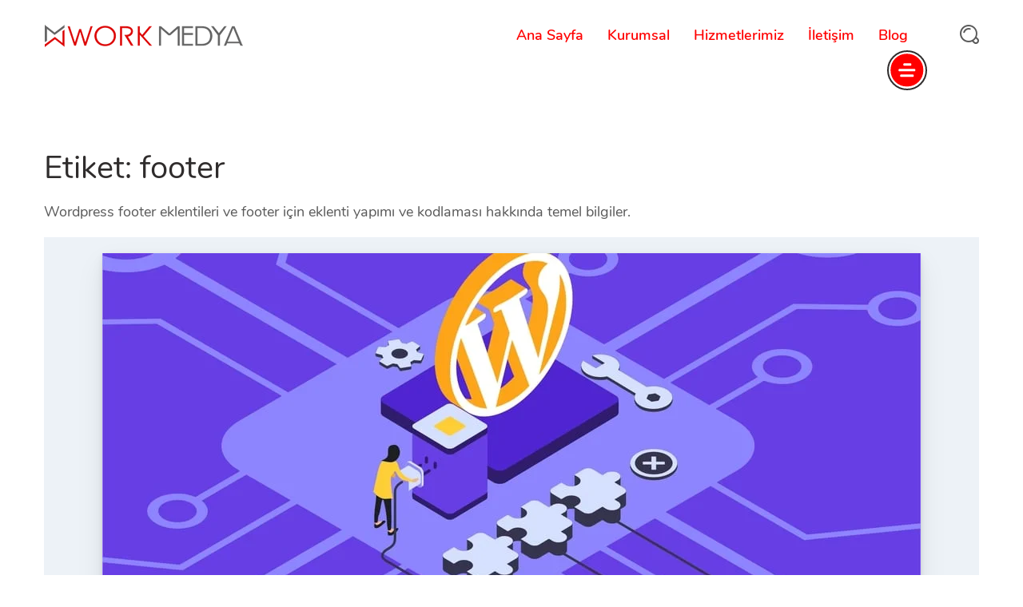

--- FILE ---
content_type: text/html; charset=UTF-8
request_url: https://www.workmedya.com/etiketler/footer/
body_size: 24822
content:
<!DOCTYPE html><html lang="tr"><head><script data-no-optimize="1">var litespeed_docref=sessionStorage.getItem("litespeed_docref");litespeed_docref&&(Object.defineProperty(document,"referrer",{get:function(){return litespeed_docref}}),sessionStorage.removeItem("litespeed_docref"));</script> <meta name="site-verification" content="e1715548a45d5cb4a02803f52623115f"/><meta name="yandex-verification" content="638c7ad4b2df2815" /> <script type="litespeed/javascript">!function(f,b,e,v,n,t,s){if(f.fbq)return;n=f.fbq=function(){n.callMethod?n.callMethod.apply(n,arguments):n.queue.push(arguments)};if(!f._fbq)f._fbq=n;n.push=n;n.loaded=!0;n.version='2.0';n.queue=[];t=b.createElement(e);t.async=!0;t.src=v;s=b.getElementsByTagName(e)[0];s.parentNode.insertBefore(t,s)}(window,document,'script','https://connect.facebook.net/en_US/fbevents.js');fbq('init','3739991172897212');fbq('track','PageView')</script> <noscript><img height="1" width="1" style="display:none"
src="https://www.facebook.com/tr?id=3739991172897212&ev=PageView&noscript=1"
/></noscript><meta charset="UTF-8"><meta name="viewport" content="width=device-width, initial-scale=1"><meta name="google-site-verification" content="KysbyAiPOPBRfw9B5gEco3v_CG7g45Uv6qy0fuhUk0s" /><link rel="profile" href="https://gmpg.org/xfn/11"><link rel="pingback" href="https://www.workmedya.com/xmlrpc.php"><title>footer &#8211; Work Medya SEO Ajansı</title><meta name='robots' content='max-image-preview:large' /><style>img:is([sizes="auto" i], [sizes^="auto," i]) { contain-intrinsic-size: 3000px 1500px }</style><link rel='dns-prefetch' href='//maxcdn.bootstrapcdn.com' /><link rel="alternate" type="application/rss+xml" title="Work Medya SEO Ajansı &raquo; akışı" href="https://www.workmedya.com/feed/" /><link rel="alternate" type="application/rss+xml" title="Work Medya SEO Ajansı &raquo; yorum akışı" href="https://www.workmedya.com/comments/feed/" /><link rel="alternate" type="application/rss+xml" title="Work Medya SEO Ajansı &raquo; footer etiket akışı" href="https://www.workmedya.com/etiketler/footer/feed/" /><link rel="alternate" type="application/rss+xml" title="Work Medya SEO Ajansı &raquo; Hikaye beslemesi" href="https://www.workmedya.com/web-stories/feed/">
 <script type="litespeed/javascript">window._wpemojiSettings={"baseUrl":"https:\/\/s.w.org\/images\/core\/emoji\/16.0.1\/72x72\/","ext":".png","svgUrl":"https:\/\/s.w.org\/images\/core\/emoji\/16.0.1\/svg\/","svgExt":".svg","source":{"concatemoji":"https:\/\/www.workmedya.com\/wp-includes\/js\/wp-emoji-release.min.js?ver=6.8.3"}};
/*! This file is auto-generated */
!function(s,n){var o,i,e;function c(e){try{var t={supportTests:e,timestamp:(new Date).valueOf()};sessionStorage.setItem(o,JSON.stringify(t))}catch(e){}}function p(e,t,n){e.clearRect(0,0,e.canvas.width,e.canvas.height),e.fillText(t,0,0);var t=new Uint32Array(e.getImageData(0,0,e.canvas.width,e.canvas.height).data),a=(e.clearRect(0,0,e.canvas.width,e.canvas.height),e.fillText(n,0,0),new Uint32Array(e.getImageData(0,0,e.canvas.width,e.canvas.height).data));return t.every(function(e,t){return e===a[t]})}function u(e,t){e.clearRect(0,0,e.canvas.width,e.canvas.height),e.fillText(t,0,0);for(var n=e.getImageData(16,16,1,1),a=0;a<n.data.length;a++)if(0!==n.data[a])return!1;return!0}function f(e,t,n,a){switch(t){case"flag":return n(e,"\ud83c\udff3\ufe0f\u200d\u26a7\ufe0f","\ud83c\udff3\ufe0f\u200b\u26a7\ufe0f")?!1:!n(e,"\ud83c\udde8\ud83c\uddf6","\ud83c\udde8\u200b\ud83c\uddf6")&&!n(e,"\ud83c\udff4\udb40\udc67\udb40\udc62\udb40\udc65\udb40\udc6e\udb40\udc67\udb40\udc7f","\ud83c\udff4\u200b\udb40\udc67\u200b\udb40\udc62\u200b\udb40\udc65\u200b\udb40\udc6e\u200b\udb40\udc67\u200b\udb40\udc7f");case"emoji":return!a(e,"\ud83e\udedf")}return!1}function g(e,t,n,a){var r="undefined"!=typeof WorkerGlobalScope&&self instanceof WorkerGlobalScope?new OffscreenCanvas(300,150):s.createElement("canvas"),o=r.getContext("2d",{willReadFrequently:!0}),i=(o.textBaseline="top",o.font="600 32px Arial",{});return e.forEach(function(e){i[e]=t(o,e,n,a)}),i}function t(e){var t=s.createElement("script");t.src=e,t.defer=!0,s.head.appendChild(t)}"undefined"!=typeof Promise&&(o="wpEmojiSettingsSupports",i=["flag","emoji"],n.supports={everything:!0,everythingExceptFlag:!0},e=new Promise(function(e){s.addEventListener("DOMContentLiteSpeedLoaded",e,{once:!0})}),new Promise(function(t){var n=function(){try{var e=JSON.parse(sessionStorage.getItem(o));if("object"==typeof e&&"number"==typeof e.timestamp&&(new Date).valueOf()<e.timestamp+604800&&"object"==typeof e.supportTests)return e.supportTests}catch(e){}return null}();if(!n){if("undefined"!=typeof Worker&&"undefined"!=typeof OffscreenCanvas&&"undefined"!=typeof URL&&URL.createObjectURL&&"undefined"!=typeof Blob)try{var e="postMessage("+g.toString()+"("+[JSON.stringify(i),f.toString(),p.toString(),u.toString()].join(",")+"));",a=new Blob([e],{type:"text/javascript"}),r=new Worker(URL.createObjectURL(a),{name:"wpTestEmojiSupports"});return void(r.onmessage=function(e){c(n=e.data),r.terminate(),t(n)})}catch(e){}c(n=g(i,f,p,u))}t(n)}).then(function(e){for(var t in e)n.supports[t]=e[t],n.supports.everything=n.supports.everything&&n.supports[t],"flag"!==t&&(n.supports.everythingExceptFlag=n.supports.everythingExceptFlag&&n.supports[t]);n.supports.everythingExceptFlag=n.supports.everythingExceptFlag&&!n.supports.flag,n.DOMReady=!1,n.readyCallback=function(){n.DOMReady=!0}}).then(function(){return e}).then(function(){var e;n.supports.everything||(n.readyCallback(),(e=n.source||{}).concatemoji?t(e.concatemoji):e.wpemoji&&e.twemoji&&(t(e.twemoji),t(e.wpemoji)))}))}((window,document),window._wpemojiSettings)</script> <style>@media screen and (max-width: 650px) {body {padding-bottom:60px;}}</style><style id="litespeed-ccss">@media screen and (max-width:650px){body{padding-bottom:60px}}ul{box-sizing:border-box}:root{--wp--preset--font-size--normal:16px;--wp--preset--font-size--huge:42px}.screen-reader-text{border:0;clip:rect(1px,1px,1px,1px);clip-path:inset(50%);height:1px;margin:-1px;overflow:hidden;padding:0;position:absolute;width:1px;word-wrap:normal!important}body{--wp--preset--color--black:#000;--wp--preset--color--cyan-bluish-gray:#abb8c3;--wp--preset--color--white:#fff;--wp--preset--color--pale-pink:#f78da7;--wp--preset--color--vivid-red:#cf2e2e;--wp--preset--color--luminous-vivid-orange:#ff6900;--wp--preset--color--luminous-vivid-amber:#fcb900;--wp--preset--color--light-green-cyan:#7bdcb5;--wp--preset--color--vivid-green-cyan:#00d084;--wp--preset--color--pale-cyan-blue:#8ed1fc;--wp--preset--color--vivid-cyan-blue:#0693e3;--wp--preset--color--vivid-purple:#9b51e0;--wp--preset--gradient--vivid-cyan-blue-to-vivid-purple:linear-gradient(135deg,rgba(6,147,227,1) 0%,#9b51e0 100%);--wp--preset--gradient--light-green-cyan-to-vivid-green-cyan:linear-gradient(135deg,#7adcb4 0%,#00d082 100%);--wp--preset--gradient--luminous-vivid-amber-to-luminous-vivid-orange:linear-gradient(135deg,rgba(252,185,0,1) 0%,rgba(255,105,0,1) 100%);--wp--preset--gradient--luminous-vivid-orange-to-vivid-red:linear-gradient(135deg,rgba(255,105,0,1) 0%,#cf2e2e 100%);--wp--preset--gradient--very-light-gray-to-cyan-bluish-gray:linear-gradient(135deg,#eee 0%,#a9b8c3 100%);--wp--preset--gradient--cool-to-warm-spectrum:linear-gradient(135deg,#4aeadc 0%,#9778d1 20%,#cf2aba 40%,#ee2c82 60%,#fb6962 80%,#fef84c 100%);--wp--preset--gradient--blush-light-purple:linear-gradient(135deg,#ffceec 0%,#9896f0 100%);--wp--preset--gradient--blush-bordeaux:linear-gradient(135deg,#fecda5 0%,#fe2d2d 50%,#6b003e 100%);--wp--preset--gradient--luminous-dusk:linear-gradient(135deg,#ffcb70 0%,#c751c0 50%,#4158d0 100%);--wp--preset--gradient--pale-ocean:linear-gradient(135deg,#fff5cb 0%,#b6e3d4 50%,#33a7b5 100%);--wp--preset--gradient--electric-grass:linear-gradient(135deg,#caf880 0%,#71ce7e 100%);--wp--preset--gradient--midnight:linear-gradient(135deg,#020381 0%,#2874fc 100%);--wp--preset--duotone--dark-grayscale:url('#wp-duotone-dark-grayscale');--wp--preset--duotone--grayscale:url('#wp-duotone-grayscale');--wp--preset--duotone--purple-yellow:url('#wp-duotone-purple-yellow');--wp--preset--duotone--blue-red:url('#wp-duotone-blue-red');--wp--preset--duotone--midnight:url('#wp-duotone-midnight');--wp--preset--duotone--magenta-yellow:url('#wp-duotone-magenta-yellow');--wp--preset--duotone--purple-green:url('#wp-duotone-purple-green');--wp--preset--duotone--blue-orange:url('#wp-duotone-blue-orange');--wp--preset--font-size--small:13px;--wp--preset--font-size--medium:20px;--wp--preset--font-size--large:36px;--wp--preset--font-size--x-large:42px;--wp--preset--spacing--20:.44rem;--wp--preset--spacing--30:.67rem;--wp--preset--spacing--40:1rem;--wp--preset--spacing--50:1.5rem;--wp--preset--spacing--60:2.25rem;--wp--preset--spacing--70:3.38rem;--wp--preset--spacing--80:5.06rem}.fa{display:inline-block;font:normal normal normal 14px/1 FontAwesome;font-size:inherit;text-rendering:auto;-webkit-font-smoothing:antialiased;-moz-osx-font-smoothing:grayscale}.fa-comment-o:before{content:"\f0e5"}*{-webkit-box-sizing:border-box;box-sizing:border-box}.container:before,.container:after,.row:before,.row:after{display:table;content:" ";width:100%}.container{padding-right:15px;padding-left:15px;margin-right:auto;margin-left:auto}@media (min-width:768px){.container{width:710px}}@media (min-width:992px){.container{width:965px}}@media (min-width:1200px){.container{width:1200px}}.row{margin-right:-15px;margin-left:-15px}.col-sm-12,.col-md-12,.col-lg-12{position:relative;min-height:1px;padding-right:15px;padding-left:15px}@media (min-width:1200px){.col-lg-12{float:left}.col-lg-12{width:100%}}@media (min-width:800px) and (max-width:1199px){.col-md-12{float:left}.col-md-12{width:100%}}:focus{outline:0}:root{--swiper-theme-color:#007aff}:root{--swiper-navigation-size:44px}button::-moz-focus-inner{padding:0;border:0}:root{--primary-accent-color:#4cc2c0;--secondary-accent-color:#f15b26;--header-font-color:#595959;--ss-headings-color:#2f2c2c;--ss-body-font-color:#595959;--ss-borders-color:#edf2f7;--global-link-color:#2f2c2c;--ss-light-gray-color:#edf2f7;--dark-themes:#65727f;--white-color:#fff;--ss-body-font-family:"Nunito",Arial,"Helvetica Neue",Helvetica,serif;--ss-headings-font:"Nunito",Arial,"Helvetica Neue",Helvetica,serif}html{line-height:1.15;-webkit-text-size-adjust:100%}body{margin:0}main{display:block}h1{font-size:2em;margin:.67em 0}a{background-color:transparent}img{border-style:none}button,input{font-family:inherit;font-size:100%;line-height:1.15;margin:0}button,input{overflow:visible}button{text-transform:none}button{-webkit-appearance:button}button::-moz-focus-inner{border-style:none;padding:0}button:-moz-focusring{outline:1px dotted ButtonText}[type=search]{-webkit-appearance:textfield;outline-offset:-2px}[type=search]::-webkit-search-decoration{-webkit-appearance:none}::-webkit-file-upload-button{-webkit-appearance:button;font:inherit}html{scroll-behavior:smooth}@media screen and (prefers-reduced-motion:reduce){html{scroll-behavior:auto}}body{color:var(--ss-body-font-color);font-family:var(--ss-body-font-family);font-size:18px;font-weight:400;line-height:1.5}@media (max-width:800px){body{font-size:14px}}img{max-width:100%;height:auto;display:inline-block;vertical-align:middle}a{text-decoration:none;color:var(--global-link-color)}p{margin:0 0 .75em;font-size:18px}@media (max-width:800px){p{font-size:14px}}input::-webkit-input-placeholder{color:#595959}input:-moz-placeholder{color:#595959}input:-ms-input-placeholder{color:#595959}input{box-shadow:none}input:invalid{box-shadow:none}input:-moz-submit-invalid{box-shadow:none}input:-moz-ui-invalid{box-shadow:none}.screen-reader-text{clip:rect(1px,1px,1px,1px);position:absolute!important;height:1px;width:1px;overflow:hidden}h1{font-size:48px;font-weight:400;color:var(--ss-headings-color);font-family:var(--ss-headings-font);margin:.5em 0;line-height:1.1em}@media (max-width:800px){h1{font-size:40px}}@media (max-width:640px){h1{font-size:36px}}@media (max-width:480px){h1{font-size:30px}}@media (max-width:360px){h1{font-size:24px}}h2{margin:.5em 0;font-size:42px;line-height:1.15em;font-weight:400;color:var(--ss-headings-color);font-family:var(--ss-headings-font)}h2 a{color:inherit}@media (max-width:800px){h2{font-size:36px}}@media (max-width:570px){h2{font-size:32px}}@media (max-width:480px){h2{font-size:26px}}h4{margin:.5em 0;font-size:30px;line-height:1.3em;font-weight:400;color:var(--ss-headings-color);font-family:var(--ss-headings-font)}@media (max-width:800px){h4{font-size:28px}}@media (max-width:570px){h4{font-size:24px}}@media (max-width:480px){h4{font-size:20px}}.h5{margin:.5em 0;font-size:24px;line-height:1.5em;font-weight:400;color:var(--ss-headings-color);font-family:var(--ss-headings-font)}@media (max-width:980px){.h5{font-size:18px}}@media (max-width:480px){.h5{font-size:16px}}ul{padding:0;margin:0}p{margin:0 0 1em}.widget:after,.widget:before{content:"";display:table;table-layout:fixed}.widget:after{clear:both}.overlay{position:absolute;top:0;bottom:0;left:0;right:0;background:rgba(17,17,17,.7)}.full-block-link{position:absolute;left:0;right:0;top:0;bottom:0}.section-padding{padding:80px 0}@media (max-width:800px){.section-padding{padding:35px 0!important}}.header{position:relative;padding:0;background:#fff;width:100%;z-index:20;left:0;color:#2f2c2c;min-height:60px}@media (max-width:1200px){.header>.container{width:100%}}.header .logo{margin-bottom:0;margin-right:10px}@media (max-width:992px){.header .logo{order:1}}@media (max-width:992px){.header.header-sticky-mobile{position:-webkit-sticky;top:0;will-change:opacity;position:sticky}}@media (min-width:992px){.header.header-sticky-desktop{position:-webkit-sticky;top:0;will-change:opacity;position:sticky}}.nav-add{padding:0;margin:0;line-height:1;display:flex;align-items:center;margin-left:40px}@media (max-width:992px){.nav-add{margin-left:auto;padding:13px 16px}}.nav-add li{display:inline-block}.nav-add li.search{position:relative}.nav-add li.search i{margin-left:10px;font-size:24px;color:var(--header-font-color);position:relative}.logo{position:relative;margin-bottom:20px;overflow:hidden;max-height:unset;display:flex;align-items:center;text-transform:uppercase}.logo img{margin-right:15px}.user-menu{position:absolute;right:65px;bottom:-25px;width:50px;height:50px;border:2px solid #2f2c2c;border-radius:50%;-khtml-border-radius:50%;-webkit-transform:scale(1);transform:scale(1);overflow:hidden;background-color:#fff;display:inline-block}@media (max-width:992px){.user-menu{position:relative;bottom:auto;right:auto;margin:9px;width:40px;height:40px;float:right;margin-top:-50px}}.user-menu .user-menu-content{position:absolute;top:50%;left:50%;-webkit-transform:translate(-50%,-50%);transform:translate(-50%,-50%);display:flex;flex-direction:column;justify-content:center;align-items:center;width:90%;height:90%;border-radius:50%;text-align:center;overflow:hidden;background-color:var(--secondary-accent-color)}.user-menu .user-menu-content span{display:block;height:3px;background:#fff;border-radius:10px;margin:2px auto;width:50%}@media (max-width:992px){.user-menu .user-menu-content span{height:3px;margin:1px auto}}.user-menu .user-menu-content span:first-of-type{width:25%}.user-menu .user-menu-content span:last-of-type{width:40%}.stunning-header{padding:60px 0;position:relative;background-position:center center;color:#fff}@media (max-width:768px){.stunning-header{padding:40px 0}}.stunning-header .overlay{z-index:2}.stunning-header-content{max-width:800px;margin:0 auto;text-align:center;position:relative;z-index:15;padding:0 15px}.breadcrumbs{margin-top:20px;padding:0;font-size:16px}@media (max-width:570px){.breadcrumbs{font-size:14px}}.breadcrumbs-item{display:inline-block}.breadcrumbs-item a{color:inherit;margin-right:20px}.breadcrumbs-item.active .breadcrumb-item-name{opacity:1;text-decoration:underline;color:var(--primary-accent-color)}.breadcrumbs-item i{margin-right:20px;color:inherit;font-size:14px}.breadcrumbs-item:last-child a{display:none}.stunning-header-title{color:inherit;margin:0;word-wrap:break-word}@media (max-width:800px){.stunning-header-title{font-size:40px}}@media (max-width:640px){.stunning-header-title{font-size:36px}}@media (max-width:480px){.stunning-header-title{font-size:30px}}@media (max-width:360px){.stunning-header-title{font-size:24px}}.stunning-header-custom .stunning-header-title,.stunning-header-custom span,.stunning-header-custom i,.stunning-header-custom a{color:inherit!important}.stunning-header-bg-gray{background-image:url("/wp-content/themes/seosight/img/pattern-bg-gray.jpg")}.content-wrapper{position:relative;overflow:hidden;z-index:2}button{background-color:var(--primary-accent-color);color:inherit}input{padding:19px 40px;border-color:transparent;font-size:16px;color:#595959;margin-bottom:30px;border-radius:50px;background-color:var(--ss-light-gray-color);width:100%}body:before{content:'';display:block;width:100%;height:100%;position:fixed;top:0;left:0;background:rgba(47,44,44,.85);opacity:0;z-index:-999}.right-menu{position:fixed;right:0;top:0;max-width:500px;height:100%;z-index:555;-webkit-transform:translateX(100%);transform:translateX(100%);will-change:transform;background-color:#fff}@media (max-width:768px){.right-menu{text-align:center}}@media (max-width:570px){.right-menu{max-width:100%}}@media (max-width:570px){.right-menu .logo{flex-direction:column;text-align:center}}@media (max-width:570px){.right-menu .logo img{margin-right:0;margin-bottom:15px}}.right-menu .right-menu-wrap{padding:80px 75px 30px;background-color:#fff}@media (max-width:570px){.right-menu .right-menu-wrap{padding:30px 30px 15px}}.right-menu .user-menu-close{position:absolute;left:-25px;top:83px;width:50px;height:50px;border:2px solid #2f2c2c;border-radius:50%;z-index:35;-webkit-transform:scale(0);transform:scale(0);opacity:0;background-color:#fff}@media (max-width:768px){.right-menu .user-menu-close{left:auto;right:15px;top:15px}}.right-menu .user-menu-content{width:90%;height:90%;border-radius:50%;display:block;background-color:var(--secondary-accent-color);position:absolute;top:50%;left:50%;-webkit-transform:translate(-50%,-50%);transform:translate(-50%,-50%)}.right-menu .user-menu-content span{display:block;height:3px;background:#fff;border-radius:10px;margin:auto;width:50%;left:25%;top:46%;position:absolute}.right-menu .user-menu-content span:first-of-type{-webkit-transform:rotate(-45deg);-moz-transform:rotate(-45deg);-o-transform:rotate(-45deg)}.right-menu .user-menu-content span:last-of-type{-webkit-transform:rotate(45deg);-moz-transform:rotate(45deg);-o-transform:rotate(45deg)}.right-menu .text{margin-bottom:0}.right-menu .widget{padding:30px 75px 40px;margin-bottom:0}@media (max-width:570px){.right-menu .widget{padding:15px 30px}}.right-menu .widget:nth-child(even){background-color:transparent}.theme-custom-scroll{overflow:auto;height:100%;-webkit-overflow-scrolling:touch;scrollbar-color:var(--ss-light-gray-color) transparent;scrollbar-width:thin}.theme-custom-scroll::-webkit-scrollbar{width:20px}.theme-custom-scroll::-webkit-scrollbar-track{background-color:transparent}.theme-custom-scroll::-webkit-scrollbar-thumb{background-color:var(--ss-light-gray-color);border-radius:20px;border:6px solid transparent;background-clip:content-box}.popup-search{width:auto;padding:40px 30px 10px;border-radius:5px;position:absolute;top:38px;right:0;left:auto;background-color:#fff;z-index:111;box-shadow:15px 15px 30px rgba(0,0,0,.16);visibility:hidden;opacity:0;max-height:0}@media (max-width:460px){.popup-search{padding:20px}}.popup-search .search-btn{display:inline-block;background-color:#2f2c2c;padding:20px 5px;border-radius:0 50px 50px 0;font-size:15px;text-transform:uppercase;position:relative;color:#fff;width:60px;height:64px}.popup-search .search-inline{position:relative;margin-bottom:30px}.popup-search .search-inline input{width:100%;margin-bottom:0}@media (max-width:460px){.popup-search .search-inline input{margin-bottom:0}}.popup-search .search-inline .search-btn{position:absolute;right:0;top:0;text-align:center;height:100%}.popup-search .search-inline .search-btn i{margin-left:0}@media (max-width:360px){.post{margin-bottom:30px}}.post .post__date{background-color:#f7f9f9;display:inline-block;padding:15px 25px;border-radius:50px;font-size:14px;margin-bottom:20px}.post .post__content{padding-bottom:30px;border-bottom:1px solid var(--ss-light-gray-color);clear:both;margin-bottom:30px}.post .post__content .post__title{margin-bottom:15px;display:block}.post .post__content .post__text{margin-bottom:0;font-size:16px}.post .post__content .post__content-info .post-additional-info .category{font-size:14px}@media (max-width:980px){.post .post__content .post__content-info .post-additional-info>span{display:block;margin-bottom:10px}}@media (max-width:768px){.post .post__content .post__content-info .post-additional-info>span{display:inline-block;margin-bottom:0}}@media (max-width:600px){.post .post__content .post__content-info .post-additional-info>span{display:block;margin-bottom:10px}}.post .post__author{display:table;font-size:14px}.post .post__author .avatar{float:left;display:table-cell;vertical-align:middle;margin-right:15px}.post .post__author-name{display:table-cell;vertical-align:middle}.post .post__author-name a{font-size:14px;color:var(--global-link-color);display:inline-block}@media (max-width:480px){.post .post__author-name a{white-space:nowrap}}.post-standard{padding:40px 20px 20px;background-color:var(--ss-light-gray-color);position:relative;margin-bottom:60px}.post-standard .btn{margin-bottom:20px}.post-standard .more-link{padding-top:20px}.post-standard .more-link .btn{margin-bottom:0}@media (max-width:480px){.post-standard{padding:30px 15px 15px}}@media (max-width:480px){.post-standard{margin-bottom:30px}}.post-standard .post__content{padding-left:15px;padding-bottom:0;margin-bottom:0}.post-standard .post__content .post__author{margin-right:40px;float:left;text-align:center}@media (max-width:480px){.post-standard .post__content .post__author{margin-bottom:20px;text-align:left;display:block;float:none}}.post-standard .post__content .post__author img{margin:0 auto;display:block;margin-bottom:10px;float:none}@media (max-width:480px){.post-standard .post__content .post__author img{float:left;margin-right:20px}}.post-standard .post__content .post__author .post__author-name{display:block}.post-standard .post__content .post__author .post__author-name a{display:block}.post-standard .post__content .post__content-info{overflow:hidden;padding:1px}@media (max-width:480px){.post-standard .post__content .post__content-info{clear:both}}.post-standard .post__content .post__title{text-transform:uppercase;margin-top:0;font-size:24px}.post-standard .post__content .post__text{margin-bottom:30px}@media (max-width:480px){.post-standard .post__content .post__text{margin-bottom:20px}}@media (max-width:980px){.post-standard .post__content .post-additional-info>span{display:block}}.post-additional-info{margin-bottom:25px}@media (max-width:480px){.post-additional-info{margin-bottom:15px}}.post-additional-info i{font-size:20px;margin-right:10px;color:#595959}.post-additional-info .post__date{padding:0;margin-right:30px;margin-bottom:0;background-color:transparent;vertical-align:bottom}@media (max-width:980px){.post-additional-info .post__date{display:block;margin-bottom:10px}}.post-additional-info .category{margin-right:30px;display:inline-block;vertical-align:bottom}@media (max-width:980px){.post-additional-info .category{display:block;margin-bottom:10px}}.post-additional-info .category a{display:inline-block}.post-additional-info .post__comments{font-size:14px;display:inline-block;vertical-align:bottom}@media (max-width:980px){.post-additional-info .post__comments{display:block;margin-bottom:10px}}.post__content{word-break:break-word}.author .avatar{border-radius:100%}.widget{margin-bottom:20px}.widget p:last-of-type{margin:0}@media (max-width:768px){.widget{margin-bottom:30px}}.widget .heading-title{margin-bottom:0}.w-contacts .contacts-icon{max-width:48px;max-height:48px}.w-contacts{display:block}.w-contacts .heading-title{font-size:30px;margin-bottom:20px}.w-contacts .contacts-item{margin-bottom:30px}@media (max-width:768px){.w-contacts .contacts-item{margin-bottom:15px}}.w-contacts .contacts-item:last-child{margin-bottom:0}.btn{display:inline-block;text-decoration:none;padding:22px 50px;font-size:15px;text-transform:uppercase;color:#fff;border-radius:50px;position:relative;text-align:center;border-color:transparent}@media (max-width:768px){.btn{padding:15px 35px;font-size:13px}}.btn i{margin-left:10px;font-size:12px;display:inline;vertical-align:middle}.btn span{display:inline;vertical-align:middle}.btn:after{display:block;width:100%;height:100%}.btn-small{padding:12px 35px;text-transform:none;font-size:16px}@media (max-width:768px){.btn-small{padding:15px 25px;font-size:13px}}.btn-hover-shadow:after{content:"";display:block;width:100%;height:100%;border-radius:inherit;left:0;top:0;position:absolute}.btn--dark{background-color:#2f2c2c}header .navigation-menu li a{font-weight:400;font-style:normal}body{font-weight:400;font-style:normal}h1{font-size:40px}h2{font-size:28px}h4{font-size:26px}.h5{font-weight:400;font-style:normal}.navigation{display:flex;align-items:initial;width:100%;line-height:initial;box-sizing:border-box}@media (min-width:992px){.navigation{height:auto}}.navigation *,.navigation *:before,.navigation *:after{box-sizing:border-box;text-decoration:none}.navigation-header{min-width:100%;display:flex;align-items:center;justify-content:space-between}@media (min-width:992px){.navigation-header{display:none}}.navigation-body{width:100%;height:100%;position:fixed;top:0;left:-100%;overflow-x:hidden;overflow-y:auto;background-color:#fff;z-index:20000}@media (min-width:500px){.navigation-body{width:320px}}@media (min-width:992px){.navigation-body{display:flex;align-items:center;width:100%;position:relative;left:auto;overflow:visible;z-index:auto;background-color:transparent;flex-wrap:wrap}}@media (min-width:992px){.navigation-justified .navigation-body{justify-content:space-between}}.navigation-body-header{display:flex;align-items:center;justify-content:space-between;padding:16px;border-bottom:solid 1px #f0f0f0}@media (min-width:992px){.navigation-body-header{border:none;padding:5px 0}}.navigation-body-close-button{display:flex;justify-content:center;align-items:center;width:30px;height:30px;margin-left:auto;padding-bottom:2px;line-height:initial;text-align:center;font-size:25px;color:var(--header-font-color)}@media (min-width:992px){.navigation-body-close-button{display:none}}.navigation-body-section{width:auto;padding:0;flex-direction:column}@media (min-width:992px){.navigation-body-section{display:inline-flex;flex-direction:row;align-items:center}}.navigation-button-toggler{display:flex;align-items:center;justify-content:center;width:60px;height:60px}.navigation-button-toggler .hamburger-icon{width:20px;height:2px;display:inline-block;font-style:normal;color:var(--header-font-color);box-shadow:inset 0 0 0 32px,0 -6px,0 6px}.navigation-menu{width:100%;margin:0;padding:0;list-style:none;font-size:0rem;display:inline-block}@media (min-width:992px){.navigation-menu{width:auto;display:flex}.navigation .navigation-menu{-ms-grid-row-align:stretch;align-self:stretch}}.navigation-item{width:100%;margin:0;display:inline-flex;flex-direction:column;justify-content:center}@media (min-width:992px){.navigation-item{width:auto}}.navigation-link{width:100%;padding:13px 16px;display:flex;align-items:center;position:relative;font-size:18px;color:var(--header-font-color);text-decoration:none!important;border-bottom:solid 1px #f0f0f0;font-weight:400}.navigation-link:visited{color:var(--header-font-color)}@media (min-width:992px){.navigation-item:last-child .navigation-link{border-top:none;border-bottom:none}}@media (min-width:992px){.navigation-link{padding:0;line-height:1;border:none}}.navigation-dropdown{width:100%;max-height:0;margin:0;left:0;overflow:hidden;list-style:none;position:static;display:block;z-index:20001;background-color:#fff}@media (min-width:992px){.navigation-dropdown{top:98%;width:310px;position:absolute;left:-35px;display:inline-block;opacity:0;margin-top:40px;box-shadow:15px 15px 30px rgba(0,0,0,.16);border-radius:5px;background-color:#fff}}.navigation-dropdown .navigation-dropdown{left:100%;top:0}.navigation-dropdown-item{width:100%;margin:0;float:left;display:inline-block}.navigation-item{margin:0 15px;position:relative}.navigation-item .menu-item-icon{margin-right:10px}.navigation-dropdown{padding-left:0}.navigation-dropdown-item{position:relative}.navigation-menu>.navigation-item{padding:35px 0}.navigation-menu>li>a.navigation-link:before{content:'';display:block;width:80%;height:2px;border-top:2px solid;border-top-color:var(--primary-accent-color);position:absolute;right:0;bottom:-5px;opacity:0}.navigation-menu>li>a.navigation-link:after{content:'';display:block;position:absolute;width:15%;height:2px;border-top:2px solid;border-top-color:var(--primary-accent-color);left:0;bottom:-5px;opacity:0}.navigation-menu>li>a:before,.navigation-menu>li>a:after{border-top-color:var(--primary-accent-color)}.navigation-menu ul.navigation-dropdown li>a{font-size:16px;font-weight:400;padding:13px 35px;position:relative;color:var(--header-font-color);display:flex;align-items:center}.sub-menu-has-icons a .menu-item-icon{font-size:24px;opacity:1;margin-right:15px;margin-left:0;vertical-align:middle;position:relative;color:var(--header-font-color)}.navigation-dropdown a .seoicon-right-arrow{margin-left:10px;opacity:0;font-size:12px;color:var(--primary-accent-color)}.navigation-dropdown .navigation-dropdown-item{margin:0;width:100%}.navigation-dropdown .navigation-dropdown-item:last-child{padding-bottom:15px}.navigation-dropdown .navigation-dropdown-item:first-child{padding-top:15px}.sub-menu-has-icons a .seoicon-right-arrow{display:none}.sub-menu-has-icons li a:before{content:'';display:block;height:100%;width:3px;position:absolute;left:0;top:0;opacity:0;background-color:var(--primary-accent-color)}@media (max-width:992px){.navigation-menu>li>a:after,.navigation-menu>li>a:before{display:none}.navigation-menu>.navigation-item{padding:0}.navigation-item{margin:0}.navigation-dropdown .navigation-dropdown-item:first-child{padding-top:0}.navigation-dropdown .navigation-dropdown-item:last-child{margin-bottom:0}.navigation-dropdown .navigation-dropdown .navigation-dropdown-item:last-child{padding-bottom:0}.navigation-dropdown .navigation-dropdown .navigation-dropdown-item:first-child{padding-top:0}.navigation-menu ul.navigation-dropdown li>a{padding:10px 30px;font-size:14px}}.heading-title{margin:0 0 10px}@media (max-width:768px){.contacts-item{text-align:center}}.contacts-item .icon{width:70px;height:70px;display:inline-block;vertical-align:middle;margin-right:15px}@media (max-width:768px){.contacts-item .icon{margin-right:10px}}.contacts-item .content{vertical-align:middle;display:inline-block;overflow:hidden;text-align:left}.contacts-item .content .sub-title{font-size:14px}@media (max-width:1024px){.contacts-item .content .sub-title{font-size:13px}}#stunning-header{background-color:#3e4d50;background-image:url("https://www.workmedya.com/wp-content/uploads/2022/11/wordpress-nedir-wordpress-tema-eklenti.jpeg");background-size:cover}[class^=seoicon-]{font-family:'seosight'!important;speak:none;font-style:normal;font-weight:400;font-variant:normal;text-transform:none;line-height:1;-webkit-font-smoothing:antialiased;-moz-osx-font-smoothing:grayscale}.seoicon-clock:before{content:"\e90b"}.seoicon-tags:before{content:"\e90e"}.seoicon-loupe:before{content:"\e920"}.seoicon-right-arrow:before{content:"\e936"}[class*=" seotheme-"]:before{font-family:"seotheme"!important;font-style:normal!important;font-weight:400!important;font-variant:normal!important;text-transform:none!important;speak:none;line-height:1;-webkit-font-smoothing:antialiased;-moz-osx-font-smoothing:grayscale}.seotheme-basket:before{content:"d"}.seotheme-medal:before{content:"b"}.seotheme-social-media:before{content:"\e026"}.seotheme-sitemap:before{content:"\e032"}.seotheme-star:before{content:"\e037"}.seotheme-statistics:before{content:"\e03a"}.seotheme-upload-to-cloud:before{content:"\e040"}.seotheme-user:before{content:"\e043"}.seotheme-viral-marketing:before{content:"\e050"}.seotheme-arrows-1:before{content:"\e05d"}.seotheme-pin-2:before{content:"\e062"}.seotheme-search-1-1:before{content:"\e063"}.seotheme-communication:before{content:"\e066"}#callnowbutton{display:none}@media screen and (max-width:650px){#callnowbutton{display:block;position:fixed;text-decoration:none}#callnowbutton.cnb-full{display:flex;justify-content:center;align-items:center;text-shadow:0 1px 0 rgba(0,0,0,.18);width:100%;left:0;height:60px}.cnb-full.cnb-full-bottom{bottom:0}.cnb-full.cnb-text{text-align:center;color:#fff;font-weight:600;font-size:120%;overflow:hidden;white-space:nowrap}.cnb-zindex-10{z-index:2147483647}}body{background-color:#fff}body .content-wrapper{background-color:#fff}.user-menu .user-menu-content{background-color:#424242!important}.right-menu .user-menu-content{background-color:#424242!important}</style><link rel="preload" data-asynced="1" data-optimized="2" as="style" onload="this.onload=null;this.rel='stylesheet'" href="https://www.workmedya.com/wp-content/litespeed/ucss/cc2fcda8fed4cb94ecb190ef763a6944.css?ver=f5f72" /><script data-optimized="1" type="litespeed/javascript" data-src="https://www.workmedya.com/wp-content/plugins/litespeed-cache/assets/js/css_async.min.js"></script> <style id='wp-emoji-styles-inline-css' type='text/css'>img.wp-smiley, img.emoji {
		display: inline !important;
		border: none !important;
		box-shadow: none !important;
		height: 1em !important;
		width: 1em !important;
		margin: 0 0.07em !important;
		vertical-align: -0.1em !important;
		background: none !important;
		padding: 0 !important;
	}</style><style id='classic-theme-styles-inline-css' type='text/css'>/*! This file is auto-generated */
.wp-block-button__link{color:#fff;background-color:#32373c;border-radius:9999px;box-shadow:none;text-decoration:none;padding:calc(.667em + 2px) calc(1.333em + 2px);font-size:1.125em}.wp-block-file__button{background:#32373c;color:#fff;text-decoration:none}</style><style id='global-styles-inline-css' type='text/css'>:root{--wp--preset--aspect-ratio--square: 1;--wp--preset--aspect-ratio--4-3: 4/3;--wp--preset--aspect-ratio--3-4: 3/4;--wp--preset--aspect-ratio--3-2: 3/2;--wp--preset--aspect-ratio--2-3: 2/3;--wp--preset--aspect-ratio--16-9: 16/9;--wp--preset--aspect-ratio--9-16: 9/16;--wp--preset--color--black: #000000;--wp--preset--color--cyan-bluish-gray: #abb8c3;--wp--preset--color--white: #ffffff;--wp--preset--color--pale-pink: #f78da7;--wp--preset--color--vivid-red: #cf2e2e;--wp--preset--color--luminous-vivid-orange: #ff6900;--wp--preset--color--luminous-vivid-amber: #fcb900;--wp--preset--color--light-green-cyan: #7bdcb5;--wp--preset--color--vivid-green-cyan: #00d084;--wp--preset--color--pale-cyan-blue: #8ed1fc;--wp--preset--color--vivid-cyan-blue: #0693e3;--wp--preset--color--vivid-purple: #9b51e0;--wp--preset--gradient--vivid-cyan-blue-to-vivid-purple: linear-gradient(135deg,rgba(6,147,227,1) 0%,rgb(155,81,224) 100%);--wp--preset--gradient--light-green-cyan-to-vivid-green-cyan: linear-gradient(135deg,rgb(122,220,180) 0%,rgb(0,208,130) 100%);--wp--preset--gradient--luminous-vivid-amber-to-luminous-vivid-orange: linear-gradient(135deg,rgba(252,185,0,1) 0%,rgba(255,105,0,1) 100%);--wp--preset--gradient--luminous-vivid-orange-to-vivid-red: linear-gradient(135deg,rgba(255,105,0,1) 0%,rgb(207,46,46) 100%);--wp--preset--gradient--very-light-gray-to-cyan-bluish-gray: linear-gradient(135deg,rgb(238,238,238) 0%,rgb(169,184,195) 100%);--wp--preset--gradient--cool-to-warm-spectrum: linear-gradient(135deg,rgb(74,234,220) 0%,rgb(151,120,209) 20%,rgb(207,42,186) 40%,rgb(238,44,130) 60%,rgb(251,105,98) 80%,rgb(254,248,76) 100%);--wp--preset--gradient--blush-light-purple: linear-gradient(135deg,rgb(255,206,236) 0%,rgb(152,150,240) 100%);--wp--preset--gradient--blush-bordeaux: linear-gradient(135deg,rgb(254,205,165) 0%,rgb(254,45,45) 50%,rgb(107,0,62) 100%);--wp--preset--gradient--luminous-dusk: linear-gradient(135deg,rgb(255,203,112) 0%,rgb(199,81,192) 50%,rgb(65,88,208) 100%);--wp--preset--gradient--pale-ocean: linear-gradient(135deg,rgb(255,245,203) 0%,rgb(182,227,212) 50%,rgb(51,167,181) 100%);--wp--preset--gradient--electric-grass: linear-gradient(135deg,rgb(202,248,128) 0%,rgb(113,206,126) 100%);--wp--preset--gradient--midnight: linear-gradient(135deg,rgb(2,3,129) 0%,rgb(40,116,252) 100%);--wp--preset--font-size--small: 13px;--wp--preset--font-size--medium: 20px;--wp--preset--font-size--large: 36px;--wp--preset--font-size--x-large: 42px;--wp--preset--spacing--20: 0.44rem;--wp--preset--spacing--30: 0.67rem;--wp--preset--spacing--40: 1rem;--wp--preset--spacing--50: 1.5rem;--wp--preset--spacing--60: 2.25rem;--wp--preset--spacing--70: 3.38rem;--wp--preset--spacing--80: 5.06rem;--wp--preset--shadow--natural: 6px 6px 9px rgba(0, 0, 0, 0.2);--wp--preset--shadow--deep: 12px 12px 50px rgba(0, 0, 0, 0.4);--wp--preset--shadow--sharp: 6px 6px 0px rgba(0, 0, 0, 0.2);--wp--preset--shadow--outlined: 6px 6px 0px -3px rgba(255, 255, 255, 1), 6px 6px rgba(0, 0, 0, 1);--wp--preset--shadow--crisp: 6px 6px 0px rgba(0, 0, 0, 1);}:where(.is-layout-flex){gap: 0.5em;}:where(.is-layout-grid){gap: 0.5em;}body .is-layout-flex{display: flex;}.is-layout-flex{flex-wrap: wrap;align-items: center;}.is-layout-flex > :is(*, div){margin: 0;}body .is-layout-grid{display: grid;}.is-layout-grid > :is(*, div){margin: 0;}:where(.wp-block-columns.is-layout-flex){gap: 2em;}:where(.wp-block-columns.is-layout-grid){gap: 2em;}:where(.wp-block-post-template.is-layout-flex){gap: 1.25em;}:where(.wp-block-post-template.is-layout-grid){gap: 1.25em;}.has-black-color{color: var(--wp--preset--color--black) !important;}.has-cyan-bluish-gray-color{color: var(--wp--preset--color--cyan-bluish-gray) !important;}.has-white-color{color: var(--wp--preset--color--white) !important;}.has-pale-pink-color{color: var(--wp--preset--color--pale-pink) !important;}.has-vivid-red-color{color: var(--wp--preset--color--vivid-red) !important;}.has-luminous-vivid-orange-color{color: var(--wp--preset--color--luminous-vivid-orange) !important;}.has-luminous-vivid-amber-color{color: var(--wp--preset--color--luminous-vivid-amber) !important;}.has-light-green-cyan-color{color: var(--wp--preset--color--light-green-cyan) !important;}.has-vivid-green-cyan-color{color: var(--wp--preset--color--vivid-green-cyan) !important;}.has-pale-cyan-blue-color{color: var(--wp--preset--color--pale-cyan-blue) !important;}.has-vivid-cyan-blue-color{color: var(--wp--preset--color--vivid-cyan-blue) !important;}.has-vivid-purple-color{color: var(--wp--preset--color--vivid-purple) !important;}.has-black-background-color{background-color: var(--wp--preset--color--black) !important;}.has-cyan-bluish-gray-background-color{background-color: var(--wp--preset--color--cyan-bluish-gray) !important;}.has-white-background-color{background-color: var(--wp--preset--color--white) !important;}.has-pale-pink-background-color{background-color: var(--wp--preset--color--pale-pink) !important;}.has-vivid-red-background-color{background-color: var(--wp--preset--color--vivid-red) !important;}.has-luminous-vivid-orange-background-color{background-color: var(--wp--preset--color--luminous-vivid-orange) !important;}.has-luminous-vivid-amber-background-color{background-color: var(--wp--preset--color--luminous-vivid-amber) !important;}.has-light-green-cyan-background-color{background-color: var(--wp--preset--color--light-green-cyan) !important;}.has-vivid-green-cyan-background-color{background-color: var(--wp--preset--color--vivid-green-cyan) !important;}.has-pale-cyan-blue-background-color{background-color: var(--wp--preset--color--pale-cyan-blue) !important;}.has-vivid-cyan-blue-background-color{background-color: var(--wp--preset--color--vivid-cyan-blue) !important;}.has-vivid-purple-background-color{background-color: var(--wp--preset--color--vivid-purple) !important;}.has-black-border-color{border-color: var(--wp--preset--color--black) !important;}.has-cyan-bluish-gray-border-color{border-color: var(--wp--preset--color--cyan-bluish-gray) !important;}.has-white-border-color{border-color: var(--wp--preset--color--white) !important;}.has-pale-pink-border-color{border-color: var(--wp--preset--color--pale-pink) !important;}.has-vivid-red-border-color{border-color: var(--wp--preset--color--vivid-red) !important;}.has-luminous-vivid-orange-border-color{border-color: var(--wp--preset--color--luminous-vivid-orange) !important;}.has-luminous-vivid-amber-border-color{border-color: var(--wp--preset--color--luminous-vivid-amber) !important;}.has-light-green-cyan-border-color{border-color: var(--wp--preset--color--light-green-cyan) !important;}.has-vivid-green-cyan-border-color{border-color: var(--wp--preset--color--vivid-green-cyan) !important;}.has-pale-cyan-blue-border-color{border-color: var(--wp--preset--color--pale-cyan-blue) !important;}.has-vivid-cyan-blue-border-color{border-color: var(--wp--preset--color--vivid-cyan-blue) !important;}.has-vivid-purple-border-color{border-color: var(--wp--preset--color--vivid-purple) !important;}.has-vivid-cyan-blue-to-vivid-purple-gradient-background{background: var(--wp--preset--gradient--vivid-cyan-blue-to-vivid-purple) !important;}.has-light-green-cyan-to-vivid-green-cyan-gradient-background{background: var(--wp--preset--gradient--light-green-cyan-to-vivid-green-cyan) !important;}.has-luminous-vivid-amber-to-luminous-vivid-orange-gradient-background{background: var(--wp--preset--gradient--luminous-vivid-amber-to-luminous-vivid-orange) !important;}.has-luminous-vivid-orange-to-vivid-red-gradient-background{background: var(--wp--preset--gradient--luminous-vivid-orange-to-vivid-red) !important;}.has-very-light-gray-to-cyan-bluish-gray-gradient-background{background: var(--wp--preset--gradient--very-light-gray-to-cyan-bluish-gray) !important;}.has-cool-to-warm-spectrum-gradient-background{background: var(--wp--preset--gradient--cool-to-warm-spectrum) !important;}.has-blush-light-purple-gradient-background{background: var(--wp--preset--gradient--blush-light-purple) !important;}.has-blush-bordeaux-gradient-background{background: var(--wp--preset--gradient--blush-bordeaux) !important;}.has-luminous-dusk-gradient-background{background: var(--wp--preset--gradient--luminous-dusk) !important;}.has-pale-ocean-gradient-background{background: var(--wp--preset--gradient--pale-ocean) !important;}.has-electric-grass-gradient-background{background: var(--wp--preset--gradient--electric-grass) !important;}.has-midnight-gradient-background{background: var(--wp--preset--gradient--midnight) !important;}.has-small-font-size{font-size: var(--wp--preset--font-size--small) !important;}.has-medium-font-size{font-size: var(--wp--preset--font-size--medium) !important;}.has-large-font-size{font-size: var(--wp--preset--font-size--large) !important;}.has-x-large-font-size{font-size: var(--wp--preset--font-size--x-large) !important;}
:where(.wp-block-post-template.is-layout-flex){gap: 1.25em;}:where(.wp-block-post-template.is-layout-grid){gap: 1.25em;}
:where(.wp-block-columns.is-layout-flex){gap: 2em;}:where(.wp-block-columns.is-layout-grid){gap: 2em;}
:root :where(.wp-block-pullquote){font-size: 1.5em;line-height: 1.6;}</style><link data-asynced="1" as="style" onload="this.onload=null;this.rel='stylesheet'"  rel='preload' id='sb-font-awesome-css' href='https://maxcdn.bootstrapcdn.com/font-awesome/4.7.0/css/font-awesome.min.css?ver=6.8.3' type='text/css' media='all' /><style id='ez-toc-inline-css' type='text/css'>div#ez-toc-container .ez-toc-title {font-size: 120%;}div#ez-toc-container .ez-toc-title {font-weight: 500;}div#ez-toc-container ul li , div#ez-toc-container ul li a {font-size: 95%;}div#ez-toc-container ul li , div#ez-toc-container ul li a {font-weight: 500;}div#ez-toc-container nav ul ul li {font-size: 90%;}
.ez-toc-container-direction {direction: ltr;}.ez-toc-counter ul{counter-reset: item ;}.ez-toc-counter nav ul li a::before {content: counters(item, '.', decimal) '. ';display: inline-block;counter-increment: item;flex-grow: 0;flex-shrink: 0;margin-right: .2em; float: left; }.ez-toc-widget-direction {direction: ltr;}.ez-toc-widget-container ul{counter-reset: item ;}.ez-toc-widget-container nav ul li a::before {content: counters(item, '.', decimal) '. ';display: inline-block;counter-increment: item;flex-grow: 0;flex-shrink: 0;margin-right: .2em; float: left; }</style><style id='seosight-theme-style-inline-css' type='text/css'>header .navigation-menu li a{font-weight:400;font-style:normal;} logo, .logo{} body, .body{font-weight:400;font-style:normal;} h1, .h1{font-size:40px;} h2, .h2{font-size:28px;} h3, .h3{font-size:26px;} h4, .h4{font-size:26px;} h5, .h5{font-weight:400;font-style:normal;} h6, .h6{font-weight:400;font-style:normal;}</style><style id='seosight-theme-blocks-inline-css' type='text/css'>.elementor-section:not(.elementor-inner-section) , .kc_row:not(.kc_row_inner) , .medium-padding120 {padding: 0px 0 0px;}#stunning-header{background-color:#3e4d50;background-image: url("https://www.workmedya.com/wp-content/uploads/2022/11/wordpress-nedir-wordpress-tema-eklenti-yazilim.jpeg.webp");}</style><script type="litespeed/javascript" data-src="https://www.workmedya.com/wp-includes/js/jquery/jquery.min.js?ver=3.7.1" id="jquery-core-js"></script> <script id="jquery-js-after" type="litespeed/javascript">!function($){"use strict";$(document).ready(function(){$(this).scrollTop()>100&&$(".hfe-scroll-to-top-wrap").removeClass("hfe-scroll-to-top-hide"),$(window).scroll(function(){$(this).scrollTop()<100?$(".hfe-scroll-to-top-wrap").fadeOut(300):$(".hfe-scroll-to-top-wrap").fadeIn(300)}),$(".hfe-scroll-to-top-wrap").on("click",function(){$("html, body").animate({scrollTop:0},300);return!1})})}(jQuery);!function($){'use strict';$(document).ready(function(){var bar=$('.hfe-reading-progress-bar');if(!bar.length)return;$(window).on('scroll',function(){var s=$(window).scrollTop(),d=$(document).height()-$(window).height(),p=d?s/d*100:0;bar.css('width',p+'%')})})}(jQuery)</script> <link rel="https://api.w.org/" href="https://www.workmedya.com/wp-json/" /><link rel="alternate" title="JSON" type="application/json" href="https://www.workmedya.com/wp-json/wp/v2/tags/120" /><link rel="EditURI" type="application/rsd+xml" title="RSD" href="https://www.workmedya.com/xmlrpc.php?rsd" /><meta name="generator" content="WordPress 6.8.3" /><meta name="keywords" content="wordpress,wordpress nedir,wordpress teması,wordpress eklentisi"><style id="essential-blocks-global-styles">:root {
                --eb-global-primary-color: #101828;
--eb-global-secondary-color: #475467;
--eb-global-tertiary-color: #98A2B3;
--eb-global-text-color: #475467;
--eb-global-heading-color: #1D2939;
--eb-global-link-color: #444CE7;
--eb-global-background-color: #F9FAFB;
--eb-global-button-text-color: #FFFFFF;
--eb-global-button-background-color: #101828;
--eb-gradient-primary-color: linear-gradient(90deg, hsla(259, 84%, 78%, 1) 0%, hsla(206, 67%, 75%, 1) 100%);
--eb-gradient-secondary-color: linear-gradient(90deg, hsla(18, 76%, 85%, 1) 0%, hsla(203, 69%, 84%, 1) 100%);
--eb-gradient-tertiary-color: linear-gradient(90deg, hsla(248, 21%, 15%, 1) 0%, hsla(250, 14%, 61%, 1) 100%);
--eb-gradient-background-color: linear-gradient(90deg, rgb(250, 250, 250) 0%, rgb(233, 233, 233) 49%, rgb(244, 243, 243) 100%);

                --eb-tablet-breakpoint: 1024px;
--eb-mobile-breakpoint: 767px;

            }</style><meta name="description" content="Wordpress footer eklentileri ve footer için eklenti yapımı ve kodlaması hakkında temel bilgiler.
"><meta name="generator" content="Elementor 3.34.0; features: additional_custom_breakpoints; settings: css_print_method-external, google_font-enabled, font_display-auto"><style>.e-con.e-parent:nth-of-type(n+4):not(.e-lazyloaded):not(.e-no-lazyload),
				.e-con.e-parent:nth-of-type(n+4):not(.e-lazyloaded):not(.e-no-lazyload) * {
					background-image: none !important;
				}
				@media screen and (max-height: 1024px) {
					.e-con.e-parent:nth-of-type(n+3):not(.e-lazyloaded):not(.e-no-lazyload),
					.e-con.e-parent:nth-of-type(n+3):not(.e-lazyloaded):not(.e-no-lazyload) * {
						background-image: none !important;
					}
				}
				@media screen and (max-height: 640px) {
					.e-con.e-parent:nth-of-type(n+2):not(.e-lazyloaded):not(.e-no-lazyload),
					.e-con.e-parent:nth-of-type(n+2):not(.e-lazyloaded):not(.e-no-lazyload) * {
						background-image: none !important;
					}
				}</style><style type="text/css" id="custom-background-css">body { background-color: #fff; }
		body .content-wrapper { background-color: #fff; }</style><link rel="icon" href="https://www.workmedya.com/wp-content/uploads/2022/11/cropped-workmedya-wm-32x32.png" sizes="32x32" /><link rel="icon" href="https://www.workmedya.com/wp-content/uploads/2022/11/cropped-workmedya-wm-192x192.png" sizes="192x192" /><link rel="apple-touch-icon" href="https://www.workmedya.com/wp-content/uploads/2022/11/cropped-workmedya-wm-180x180.png" /><meta name="msapplication-TileImage" content="https://www.workmedya.com/wp-content/uploads/2022/11/cropped-workmedya-wm-270x270.png" /><style type="text/css" id="wp-custom-css">body.home #stunning-header {
  display: none !important;
}

.user-menu .user-menu-content { background-color: red  !important;}
.right-menu .user-menu-content{
	background-color: red !important;}
.footer {z-index:19 !important;}
.main-slider .slider-content {
 padding:50px 0px 20px 30px !important;	}
.slides-title  {
font-size: 19px !important; }
.btn--rose
{background-color:Red !important;
	margin-top:px !important;}
.field-recaptcha{
	padding-bottom:0px !important;}
.navigation-link
{color:red!important;
font-weight:600 !important;}
.a.navigation-link::before{
	color:red !important;}
.navigation-menu > li > a.navigation-link:after{
	border-top-color:Red;}
.navigation-menu > li > a.navigation-link:before{
	border-top-color:red;}
span.first{color:red;}
span.second{color:red;}
.sub-menu-has-icons a .menu-item-icon{
	color:Red;}
li#menu-item-2835 {
    color: red !important;}
.menu-item-icon:after{
	color:red !important;
}</style> <script type="litespeed/javascript">(function(w,d,s,l,i){w[l]=w[l]||[];w[l].push({'gtm.start':new Date().getTime(),event:'gtm.js'});var f=d.getElementsByTagName(s)[0],j=d.createElement(s),dl=l!='dataLayer'?'&l='+l:'';j.async=!0;j.src='https://www.googletagmanager.com/gtm.js?id='+i+dl;f.parentNode.insertBefore(j,f)})(window,document,'script','dataLayer','GTM-WD48C9S')</script>  <script type="litespeed/javascript">(function(c,l,a,r,i,t,y){c[a]=c[a]||function(){(c[a].q=c[a].q||[]).push(arguments)};t=l.createElement(r);t.async=1;t.src="https://www.clarity.ms/tag/"+i;y=l.getElementsByTagName(r)[0];y.parentNode.insertBefore(t,y)})(window,document,"clarity","script","p2g3i22e94")</script>  <script type="litespeed/javascript" data-src="https://www.googletagmanager.com/gtag/js?id=AW-654476704"></script> <script type="litespeed/javascript">window.dataLayer=window.dataLayer||[];function gtag(){dataLayer.push(arguments)}
gtag('js',new Date());gtag('config','AW-654476704')</script> </head>
 <script type="litespeed/javascript" data-src="https://www.googletagmanager.com/gtag/js?id=G-GKLL2EMPEL"></script> <script type="litespeed/javascript">window.dataLayer=window.dataLayer||[];function gtag(){dataLayer.push(arguments)}
gtag('js',new Date());gtag('config','G-GKLL2EMPEL')</script> <body class="archive tag tag-footer tag-120 wp-theme-seosight wp-child-theme-seosight-child ehf-template-seosight ehf-stylesheet-seosight-child list-view footer-widgets crumina-grid elementor-default elementor-kit-1929">
<a class="skip-link screen-reader-text" href="#primary">Skip to content</a><header class="header navigation navigation-justified sticky-top header-sticky-desktop sticky-top header-sticky-mobile" id="site-header"><div class="container"><div class="navigation-header"><div class="navigation-logo"><div class="logo">
<a href="https://www.workmedya.com" class="full-block-link" rel="home"></a><img data-lazyloaded="1" src="[data-uri]" data-src="https://www.workmedya.com/wp-content/uploads/2022/11/work-medya-istanbul-seo-ajansi-ve-web-site-tasarimi.webp" alt="Work Medya SEO Ajansı" width="250" height="45" style="" /></div></div><div class="navigation-button-toggler">
<i class="hamburger-icon"></i></div></div><div class="navigation-body"><div class="navigation-body-header"><div class="navigation-logo"><div class="logo">
<a href="https://www.workmedya.com" class="full-block-link" rel="home"></a><img data-lazyloaded="1" src="[data-uri]" data-src="https://www.workmedya.com/wp-content/uploads/2022/11/work-medya-istanbul-seo-ajansi-ve-web-site-tasarimi.webp" alt="Work Medya SEO Ajansı" width="250" height="45" style="" /></div></div>
<span class="navigation-body-close-button">&#10005;</span></div><div class="navigation-body-section navigation-additional-menu"><ul id="primary-menu" class="navigation-menu"><li id="menu-item-2006" class="menu-item menu-item-type-post_type menu-item-object-page menu-item-home menu-item-2006 navigation-item"><a href="https://www.workmedya.com/" class="navigation-link">Ana Sayfa</a></li><li id="menu-item-2835" class="menu-item menu-item-type-custom menu-item-object-custom menu-item-has-children menu-item-2835 navigation-item"><a href="#" class="navigation-link">Kurumsal</a><ul class="navigation-dropdown"><li id="menu-item-2595" class="menu-item menu-item-type-post_type menu-item-object-page menu-item-has-children menu-item-has-icon menu-item-2595 navigation-dropdown-item"><a href="https://www.workmedya.com/hakkimizda/" class="navigation-link">Hakkımızda</a><ul class="navigation-dropdown"><li id="menu-item-3327" class="menu-item menu-item-type-post_type menu-item-object-page menu-item-3327 navigation-dropdown-item"><a href="https://www.workmedya.com/istanbul-seo-ajansi/" class="navigation-link">İstanbul SEO Ajansı</a></li></ul></li><li id="menu-item-5442" class="menu-item menu-item-type-custom menu-item-object-custom menu-item-has-icon menu-item-5442 navigation-dropdown-item"><a href="https://www.workmedya.com/hizmetlerimiz/" class="navigation-link">Yeteneklerimiz</a></li><li id="menu-item-2026" class="menu-item menu-item-type-custom menu-item-object-custom menu-item-has-icon menu-item-2026 navigation-dropdown-item"><a href="https://www.workmedya.com/referanslar/" class="navigation-link">Referanslar</a></li></ul></li><li id="menu-item-2024" class="menu-item menu-item-type-custom menu-item-object-custom menu-item-has-children menu-item-2024 navigation-item"><a href="#" class="navigation-link">Hizmetlerimiz</a><ul class="navigation-dropdown"><li id="menu-item-3074" class="menu-item menu-item-type-post_type menu-item-object-page menu-item-has-icon menu-item-3074 navigation-dropdown-item"><a href="https://www.workmedya.com/arama-motoru-optimizasyonu-seo/" class="navigation-link">SEO</a></li><li id="menu-item-4411" class="menu-item menu-item-type-post_type menu-item-object-page menu-item-has-icon menu-item-4411 navigation-dropdown-item"><a href="https://www.workmedya.com/google-ads/" class="navigation-link">Performans Pazarlaması</a></li><li id="menu-item-2020" class="menu-item menu-item-type-post_type menu-item-object-page menu-item-has-icon menu-item-2020 navigation-dropdown-item"><a href="https://www.workmedya.com/sosyal-medya-yonetimi/" class="navigation-link">Sosyal Medya Yönetimi</a></li><li id="menu-item-2688" class="menu-item menu-item-type-post_type menu-item-object-page menu-item-has-icon menu-item-2688 navigation-dropdown-item"><a href="https://www.workmedya.com/web-sitesi-tasarimi/" class="navigation-link">Web Sitesi Tasarımı</a></li></ul></li><li id="menu-item-2008" class="menu-item menu-item-type-post_type menu-item-object-page menu-item-2008 navigation-item"><a href="https://www.workmedya.com/iletisim/" class="navigation-link">İletişim</a></li><li id="menu-item-7387" class="menu-item menu-item-type-post_type menu-item-object-page current_page_parent menu-item-7387 navigation-item"><a href="https://www.workmedya.com/wp-blog/" class="navigation-link">Blog</a></li></ul><ul class="nav-add"><li class="search search_main"><div class="js-open-p-search"><i class="seoicon-loupe"></i></div></li><div class="popup-search"><form method="get" action="https://www.workmedya.com/" class="search-inline">
<label for="search-drop-input" class="screen-reader-text">Search</label>
<input class="input-standard-grey" id="search-drop-input" required="required" name="s" placeholder="Hemen ara..." type="search" value="">
<button class="search-btn">
<i class="seoicon-loupe"></i>
</button></form></div></ul></div><div class="user-menu open-overlay">
<a href="#" class="user-menu-content  js-open-aside">
<span></span>
<span></span>
<span></span>
</a></div></div></div></header><div class="popup right-menu"><div class="theme-custom-scroll"><div class="right-menu-wrap"><div class="user-menu-close js-close-aside">
<a href="#" class="user-menu-content  js-clode-aside">
<span></span>
<span></span>
</a></div><div class="logo">
<a href="https://www.workmedya.com" class="full-block-link" rel="home"></a><img data-lazyloaded="1" src="[data-uri]" data-src="https://www.workmedya.com/wp-content/uploads/2022/11/work-medya-istanbul-seo-ajansi-ve-web-site-tasarimi.webp" alt="Work Medya SEO Ajansı" width="250" height="45" style="" /></div><div class="text"></div></div></div></div><div class="content-wrapper"><div id="primary" class="container"><div class="row section-padding"><div class="col-lg-8 col-md-12 col-sm-12"><main id="main" class="site-main content-main-sidebar"><header class="page-header"><h1 class="page-title">Etiket: <span>footer</span></h1><div class="archive-description"><p>Wordpress footer eklentileri ve footer için eklenti yapımı ve kodlaması hakkında temel bilgiler.</p></div></header><article id="post-5603" class="post-standard post-5603 post type-post status-publish format-standard has-post-thumbnail hentry category-wordpress tag-eklenti tag-footer tag-header tag-kategori tag-tema"><div class="post-thumb-wrap"><div class="post-thumb">
<a href="https://www.workmedya.com/wordpress-nedir/">
<img data-lazyloaded="1" src="[data-uri]" fetchpriority="high" width="1024" height="450" data-src="https://www.workmedya.com/wp-content/uploads/2022/11/wordpress-nedir-wordpress-tema-eklenti-yazilim.jpeg.webp" class="attachment-post-thumbnails size-post-thumbnails wp-post-image" alt="Wordpress Nasıl Kullanılır" decoding="async" data-srcset="https://www.workmedya.com/wp-content/uploads/2022/11/wordpress-nedir-wordpress-tema-eklenti-yazilim.jpeg.webp 1024w, https://www.workmedya.com/wp-content/uploads/2022/11/wordpress-nedir-wordpress-tema-eklenti-yazilim-300x132.jpeg.webp 300w, https://www.workmedya.com/wp-content/uploads/2022/11/wordpress-nedir-wordpress-tema-eklenti-yazilim-768x338.jpeg.webp 768w, https://www.workmedya.com/wp-content/uploads/2022/11/wordpress-nedir-wordpress-tema-eklenti-yazilim-150x66.jpeg.webp 150w" data-sizes="(max-width: 1024px) 100vw, 1024px" />                </a></div></div><div class="post__content"><div class="post__author author vcard">
<img data-lazyloaded="1" src="[data-uri]" alt='' data-src='https://www.workmedya.com/wp-content/litespeed/avatar/1936e1c03631f80ddee2b47dd64bacd5.jpg?ver=1768914003' data-srcset='https://www.workmedya.com/wp-content/litespeed/avatar/af275d054607aefe90c81f71991ad534.jpg?ver=1768914003 2x' class='avatar avatar-40 photo' height='40' width='40' decoding='async'/><div class="post__author-name fn">
Yazar                    <a href="https://www.workmedya.com/author/yonetici/" title="Work Medya" class="post__author-link">Work Medya</a></div></div><div class="post__content-info"><h2 class="post__title entry-title"><a href="https://www.workmedya.com/wordpress-nedir/" rel="bookmark">WordPress Nedir?</a></h2><div class="post-additional-info">
<span class="post__date"><i class="seoicon-clock"></i><time class="entry-date  updated" datetime="2022-11-25T12:17:34+03:00">25 Kasım 2022</time></span><span class="category"><i class="seoicon-tags"></i><a href="https://www.workmedya.com/kategoriler/wordpress/" rel="category tag">wordpress</a></span><span class="post__comments"><a href="https://www.workmedya.com/wordpress-nedir/#respond" class="comments-link" ><i class="fa fa-comment-o" aria-hidden="true"></i> 0</a></span></div><div class="post__text"><p>WordPress, ücretsiz bir şekilde web sitesi kurmak isteyenlerin kullandığı PHP programlama dili ile yazılmış bir platformdur. WordPress’in kendi içinde bir içerik yönetme mekanizması vardır ve MySQL veri tabanında web sitelerindeki veriler tutulur. Bunlara ek olarak WP yazılımları hem frontend hem de backend tarafı için tasarlanır. WordPress nedir? Web sitesi kurmak için wordpress programlama bilgisine sahip [&hellip;]</p></p><div class="more-link"><a href="https://www.workmedya.com/wordpress-nedir/" class="btn btn-small btn--dark btn-hover-shadow"><span class="text">Daha Fazla</span><i class="seoicon-right-arrow"></i></a></div></div></div></div></article></main></div><div class="col-lg-4 col-md-4 col-sm-12"><aside aria-label="sidebar" class="sidebar"><aside id="search-2" class="widget widget_search"><form method="get" action="https://www.workmedya.com/" class="w-search">
<label for="search-widget-input" class="screen-reader-text">Search</label>
<input class="email search input-standard-grey" required="required" id="search-widget-input" name="s" placeholder="Ara" value="" type="search">
<button class="icon">
<i class="seoicon-loupe"></i>
</button></form></aside><aside id="custom_html-2" class="widget_text widget widget_custom_html"><div class="textwidget custom-html-widget">[rank_math_breadcrumb]</div></aside><aside id="categories-2" class="widget widget_categories"><div class="crumina-heading widget-heading"><h5 class="heading-title">Kategoriler</h5><div class="heading-decoration"><span class="first"></span><span class="second"></span></div></div><form action="https://www.workmedya.com" method="get"><label class="screen-reader-text" for="cat">Kategoriler</label><select  name='cat' id='cat' class='postform'><option value='-1'>Kategori seçin</option><option class="level-0" value="109">Arama Motoru Optimizasyonu&nbsp;&nbsp;(12)</option><option class="level-0" value="126">Black Hat SEO&nbsp;&nbsp;(3)</option><option class="level-0" value="75">Google&nbsp;&nbsp;(11)</option><option class="level-0" value="110">Google Ads&nbsp;&nbsp;(3)</option><option class="level-0" value="111">Google Adwords&nbsp;&nbsp;(3)</option><option class="level-0" value="72">Marka Stratejisi&nbsp;&nbsp;(2)</option><option class="level-0" value="170">Meta Business&nbsp;&nbsp;(1)</option><option class="level-0" value="68">Projeler&nbsp;&nbsp;(1)</option><option class="level-0" value="82">Search Engine Marketing&nbsp;&nbsp;(3)</option><option class="level-0" value="63">SEM Pazarlama&nbsp;&nbsp;(5)</option><option class="level-0" value="27">SEO&nbsp;&nbsp;(87)</option><option class="level-0" value="164">SEO Ajansı Kategorisi&nbsp;&nbsp;(2)</option><option class="level-0" value="130">SEO Eklentileri&nbsp;&nbsp;(5)</option><option class="level-0" value="62">SEO Pazarlama&nbsp;&nbsp;(7)</option><option class="level-0" value="149">Siber Güvenlik&nbsp;&nbsp;(1)</option><option class="level-0" value="61">Sosyal Medya Pazarlama&nbsp;&nbsp;(4)</option><option class="level-0" value="114">Web Tasarım&nbsp;&nbsp;(2)</option><option class="level-0" value="118">wordpress&nbsp;&nbsp;(6)</option><option class="level-0" value="97">work medya&nbsp;&nbsp;(14)</option><option class="level-0" value="146">YouTube&nbsp;&nbsp;(2)</option>
</select></form><script type="litespeed/javascript">(function(){var dropdown=document.getElementById("cat");function onCatChange(){if(dropdown.options[dropdown.selectedIndex].value>0){dropdown.parentNode.submit()}}
dropdown.onchange=onCatChange})()</script> </aside></aside></div></div></div></div><footer id="site-footer" class="footer "><div class="container"><div class="row info" itemscope itemtype="https://schema.org/Organization"><div class="col-lg-7 col-md-7 col-sm-12 col-xs-12"><div class="crumina-heading widget-heading"><h4 class="heading-title"
itemprop="name">Biz Kimiz?</h4><div class="heading-decoration"><span class="first"></span><span class="second"></span></div><div class="heading-text" itemprop="description"><p>2017 yılında Dijital Reklamcılıkta hizmet vermeye başlayan Work Medya, 1989'da kurulmuş olan Özkeskin Reklam iştirakidir.</p></div></div><div class="socials"><link itemprop="url" href="https://www.workmedya.com"/>
<a href="https://www.facebook.com/workmedya/" class="social__item" target="_blank" itemprop="sameAs" ><img data-lazyloaded="1" src="[data-uri]" loading="lazy" data-src="https://www.workmedya.com/wp-content/themes/seosight/svg/socials/facebook.svg" width="24" height="24"  alt="Facebook"></a><a href="https://twitter.com/work_medya" class="social__item" target="_blank" itemprop="sameAs" ><img data-lazyloaded="1" src="[data-uri]" loading="lazy" data-src="https://www.workmedya.com/wp-content/themes/seosight/svg/socials/twitter.svg" width="24" height="24"  alt="Twitter"></a><a href="https://www.instagram.com/workmedya.tr/" class="social__item" target="_blank" itemprop="sameAs" ><img data-lazyloaded="1" src="[data-uri]" loading="lazy" data-src="https://www.workmedya.com/wp-content/themes/seosight/svg/socials/instagram.svg" width="24" height="24"  alt="Instagram"></a><a href="https://www.youtube.com/channel/UCQYzZ_LKymV_e2NrX6n00Bw" class="social__item" target="_blank" itemprop="sameAs" ><img data-lazyloaded="1" src="[data-uri]" loading="lazy" data-src="https://www.workmedya.com/wp-content/themes/seosight/svg/socials/youtube.svg" width="24" height="24"  alt="Youtube"></a><a href="https://api.whatsapp.com/send?phone=905322134705" class="social__item" target="_blank" itemprop="sameAs" ><img data-lazyloaded="1" src="[data-uri]" loading="lazy" data-src="https://www.workmedya.com/wp-content/themes/seosight/svg/socials/whatsapp.svg" width="24" height="24"  alt="Whatsapp"></a></div></div><div class="col-lg-offset-1 col-md-offset-1 col-lg-4 col-md-4 col-sm-12 col-xs-12"><div class="row"></div></div></div><div class="row" itemscope itemtype="https://schema.org/Organization"><div class="contacts"><div class="col-lg-4 col-md-6 col-sm-12 col-xs-12"><div class="contacts-item"><div class="icon c-secondary" >
<svg enable-background="new 0 0 64 64" version="1.1" viewBox="0 0 64 64" xml:space="preserve" xmlns="https://www.w3.org/2000/svg"><polyline fill="none" points="  54,17 32,36 10,17 " stroke="currentColor" stroke-linecap="round" stroke-linejoin="round" stroke-miterlimit="10" stroke-width="2"/><line fill="none" stroke="currentColor" stroke-linecap="round" stroke-linejoin="round" stroke-miterlimit="10" stroke-width="2" x1="10.9" x2="26" y1="48" y2="36"/><path d="  M32.7,49H13c-2.2,0-4-1.8-4-4V19c0-2.2,1.8-4,4-4h38c2.2,0,4,1.8,4,4v15.5" fill="none" stroke="currentColor" stroke-linecap="round" stroke-linejoin="round" stroke-miterlimit="10" stroke-width="2"/><circle cx="44.9" cy="43.1" fill="none" r="10.1" stroke="currentColor" stroke-linecap="round" stroke-linejoin="round" stroke-miterlimit="10" stroke-width="2"/><path d="  M44,41.4c0,0-1.3,3.4-0.9,5.1c0.4,1.7,2.6,2.1,3.7,1.1" fill="none" stroke="currentColor" stroke-linecap="round" stroke-linejoin="round" stroke-miterlimit="10" stroke-width="2"/><g><circle cx="45.4" cy="38.3" fill="#DCE9EE" r="0.9"/><path d="M45.4,37.3c-0.5,0-0.9,0.4-0.9,0.9c0,0.5,0.4,0.9,0.9,0.9s0.9-0.4,0.9-0.9C46.4,37.8,46,37.3,45.4,37.3   L45.4,37.3z" fill="currentColor"/></g></svg></div><div class="content">
<a href="mailto:info@workmedya.com" class="title" itemprop="email">info@workmedya.com</a><p class="sub-title">7/24 Online</p></div></div></div><div class="col-lg-4 col-md-6 col-sm-12 col-xs-12"><div class="contacts-item"><div class="icon c-secondary" >
<svg enable-background="new 0 0 64 64" version="1.1" viewBox="0 0 64 64" xml:space="preserve" xmlns="https://www.w3.org/2000/svg"><path d="  M48.2,41.7c-2.4-2.4-5.9-4.5-8.6-1.8c-1.9,1.9-2.7,4.1-2.7,4.1s-4.5,2.4-12.4-5.5s-5.5-12.4-5.5-12.4s2.2-0.8,4.1-2.7  c2.7-2.7,0.6-6.2-1.8-8.6c-2.8-2.8-6.6-5.2-8.7-3.1c-3.9,3.9-4.6,8.9-4.6,8.9s1.9,11.8,12.3,22.1s22.1,12.3,22.1,12.3s5-0.8,8.9-4.6  C53.4,48.3,51,44.5,48.2,41.7z" fill="none" stroke="currentColor" stroke-linecap="round" stroke-linejoin="round" stroke-miterlimit="10" stroke-width="2"/><path d="  M33,22c3.9,0,7,3.1,7,7" fill="none" stroke="currentColor" stroke-linecap="round" stroke-linejoin="round" stroke-miterlimit="10" stroke-width="2"/><path d="  M33,15c7.7,0,14,6.3,14,14" fill="none" stroke="currentColor" stroke-linecap="round" stroke-linejoin="round" stroke-miterlimit="10" stroke-width="2"/><path d="  M33,7.5c11.9,0,21.5,9.6,21.5,21.5" fill="none" stroke="currentColor" stroke-linecap="round" stroke-linejoin="round" stroke-miterlimit="10" stroke-width="2"/></svg></div><div class="content">
<a href="tel:0 (212) 327 33 27" class="title" itemprop="telephone">0 (212) 327 33 27</a><p class="sub-title">Pazartesi - Cuma 09:00 - 18:00</p></div></div></div><div class="col-lg-4 col-md-6 col-sm-12 col-xs-12"><div class="contacts-item"><div class="icon c-secondary" >
<svg enable-background="new 0 0 64 64" version="1.1" viewBox="0 0 64 64" xml:space="preserve" xmlns="https://www.w3.org/2000/svg"><polyline fill="none" points="  38,35 50,35 56,58 8,58 14,35 16,35 " stroke="currentColor" stroke-linecap="round" stroke-linejoin="round" stroke-miterlimit="10" stroke-width="2"/><path d="  M27,40.7c0,0,13-8.8,13-21.4c0-7.2-5.8-13-13-13s-13,5.8-13,13c0,9.5,6.5,15.9,10.3,19.3L27,40.7z" fill="none" stroke="currentColor" stroke-linecap="round" stroke-linejoin="round" stroke-miterlimit="10" stroke-width="2"/><circle cx="27" cy="19.6" fill="none" r="5.5" stroke="currentColor" stroke-linecap="round" stroke-linejoin="round" stroke-miterlimit="10" stroke-width="2"/><g><g><path d="M15,58c0,0,0.3-0.7,1-1.7    " fill="none" stroke="currentColor" stroke-linecap="round" stroke-linejoin="round" stroke-width="2"/><path d="    M18.4,53.1C20.9,50.4,24.8,48,30,50c8.5,3.3,16.8-1,17.6-11" fill="none" stroke="currentColor" stroke-dasharray="3.944,3.944" stroke-linecap="round" stroke-linejoin="round" stroke-width="2"/><path d="M47.6,37    c0-0.6,0-1.3-0.1-2" fill="none" stroke="currentColor" stroke-linecap="round" stroke-linejoin="round" stroke-width="2"/></g></g></svg></div><div class="content">
<span class="title" itemprop="address">Beşiktaş, İstanbul</span><p class="sub-title">Gayrettepe, Yıldız Posta Cd. No:30/2</p></div></div></div></div></div></div><div class="sub-footer small"><div class="container"><div class="row"><div class="col-lg-12 col-md-12 col-sm-12 col-xs-12">
<span class="site-copyright-text">
2025 © Work Medya İstanbul SEO Ajansı</a>                            </span></div></div></div></div><div class="back-to-top " style="width:40px; height:40px; "  >
<svg>
<use xlink:href="#to-top"></use>
</svg></div></footer>
<svg class="hide">
<symbol id="arrow-left" viewBox="122.9 388.2 184.3 85">
<path d="M124.1,431.3c0.1,2,1,3.8,2.4,5.2c0,0,0.1,0.1,0.1,0.1l34.1,34.1c1.6,1.6,3.7,2.5,5.9,2.5s4.3-0.9,5.9-2.4
c1.6-1.6,2.4-3.7,2.4-5.9s-0.9-3.9-2.4-5.5l-19.9-19.5h11.1c1.5,0,2.7-1.5,2.7-3c0-1.5-1.2-3-2.7-3h-17.6c-1.1,0-2.1,0.6-2.5,1.6
c-0.4,1-0.2,2.1,0.6,2.9l24.4,24.4c0.6,0.6,0.9,1.3,0.9,2.1s-0.3,1.6-0.9,2.1c-0.6,0.6-1.3,0.9-2.1,0.9s-1.6-0.3-2.1-0.9
l-34.2-34.2c0,0,0,0,0,0c-0.6-0.6-0.8-1.4-0.9-1.9c0,0,0,0,0,0c0-0.2,0-0.4,0-0.6c0.1-0.6,0.3-1.1,0.7-1.6c0-0.1,0.1-0.1,0.2-0.2
l34.1-34.1c0.6-0.6,1.3-0.9,2.1-0.9s1.6,0.3,2.1,0.9c0.6,0.6,0.9,1.3,0.9,2.1s-0.3,1.6-0.9,2.1l-24.4,24.4c-0.8,0.8-1,2-0.6,3
c0.4,1,1.4,1.7,2.5,1.7h125.7c1.5,0,2.7-1,2.7-2.5c0-1.5-1.2-2.5-2.7-2.5H152.6l19.9-20.1c1.6-1.6,2.4-3.8,2.4-6s-0.9-4.4-2.4-6
c-1.6-1.6-3.7-2.5-5.9-2.5s-4.3,0.9-5.9,2.4l-34.1,34.1c-0.2,0.2-0.3,0.3-0.5,0.5c-1.1,1.2-1.8,2.8-2,4.4
C124.1,430.2,124.1,430.8,124.1,431.3C124.1,431.3,124.1,431.3,124.1,431.3z"></path>
<path d="M283.3,427.9h14.2c1.7,0,3,1.3,3,3c0,1.7-1.4,3-3,3H175.1c-1.5,0-2.7,1.5-2.7,3c0,1.5,1.2,3,2.7,3h122.4
c4.6,0,8.4-3.9,8.4-8.5c0-4.6-3.8-8.5-8.4-8.5h-14.2c-1.5,0-2.7,1-2.7,2.5C280.7,426.9,281.8,427.9,283.3,427.9z"></path>
</symbol>
<symbol id="arrow-right" viewBox="122.9 388.2 184.3 85">
<path d="M305.9,430.2c-0.1-2-1-3.8-2.4-5.2c0,0-0.1-0.1-0.1-0.1l-34.1-34.1c-1.6-1.6-3.7-2.5-5.9-2.5c-2.2,0-4.3,0.9-5.9,2.4
c-1.6,1.6-2.4,3.7-2.4,5.9s0.9,4.1,2.4,5.7l19.9,19.6h-11.1c-1.5,0-2.7,1.5-2.7,3c0,1.5,1.2,3,2.7,3h17.6c1.1,0,2.1-0.7,2.5-1.7
c0.4-1,0.2-2.2-0.6-2.9l-24.4-24.5c-0.6-0.6-0.9-1.3-0.9-2.1s0.3-1.6,0.9-2.1c0.6-0.6,1.3-0.9,2.1-0.9c0.8,0,1.6,0.3,2.1,0.9
l34.2,34.2c0,0,0,0,0,0c0.6,0.6,0.8,1.4,0.9,1.9c0,0,0,0,0,0c0,0.2,0,0.4,0,0.6c-0.1,0.6-0.3,1.1-0.7,1.6c0,0.1-0.1,0.1-0.2,0.2
l-34.1,34.1c-0.6,0.6-1.3,0.9-2.1,0.9s-1.6-0.3-2.1-0.9c-0.6-0.6-0.9-1.3-0.9-2.1s0.3-1.6,0.9-2.1l24.4-24.4c0.8-0.8,1-1.9,0.6-2.9
c-0.4-1-1.4-1.6-2.5-1.6H158.1c-1.5,0-2.7,1-2.7,2.5c0,1.5,1.2,2.5,2.7,2.5h119.3l-19.9,20c-1.6,1.6-2.4,3.7-2.4,6s0.9,4.4,2.4,5.9
c1.6,1.6,3.7,2.5,5.9,2.5s4.3-0.9,5.9-2.4l34.1-34.1c0.2-0.2,0.3-0.3,0.5-0.5c1.1-1.2,1.8-2.8,2-4.4
C305.9,431.3,305.9,430.8,305.9,430.2C305.9,430.2,305.9,430.2,305.9,430.2z"></path>
<path d="M146.7,433.9h-14.2c-1.7,0-3-1.3-3-3c0-1.7,1.4-3,3-3h122.4c1.5,0,2.7-1.5,2.7-3c0-1.5-1.2-3-2.7-3H132.4
c-4.6,0-8.4,3.9-8.4,8.5c0,4.6,3.8,8.5,8.4,8.5h14.2c1.5,0,2.7-1,2.7-2.5C149.3,434.9,148.1,433.9,146.7,433.9z"></path>
</symbol>
<symbol id="to-top" viewBox="0 0 32 32">
<path d="M17,22 L25.0005601,22 C27.7616745,22 30,19.7558048 30,17 C30,14.9035809 28.7132907,13.1085075 26.8828633,12.3655101
L26.8828633,12.3655101 C26.3600217,9.87224935 24.1486546,8 21.5,8 C20.6371017,8 19.8206159,8.19871575 19.0938083,8.55288165
C17.8911816,6.43144875 15.6127573,5 13,5 C9.13400656,5 6,8.13400656 6,12 C6,12.1381509 6.00400207,12.275367 6.01189661,12.4115388
L6.01189661,12.4115388 C4.23965876,13.1816085 3,14.9491311 3,17 C3,19.7614237 5.23249418,22 7.99943992,22 L16,22 L16,16 L12.75,19.25
L12,18.5 L16.5,14 L21,18.5 L20.25,19.25 L17,16 L17,22 L17,22 Z M16,22 L16,27 L17,27 L17,22 L16,22 L16,22 Z"
id="cloud-upload"></path>
</symbol></svg> <script type="speculationrules">{"prefetch":[{"source":"document","where":{"and":[{"href_matches":"\/*"},{"not":{"href_matches":["\/wp-*.php","\/wp-admin\/*","\/wp-content\/uploads\/*","\/wp-content\/*","\/wp-content\/plugins\/*","\/wp-content\/themes\/seosight-child\/*","\/wp-content\/themes\/seosight\/*","\/*\\?(.+)"]}},{"not":{"selector_matches":"a[rel~=\"nofollow\"]"}},{"not":{"selector_matches":".no-prefetch, .no-prefetch a"}}]},"eagerness":"conservative"}]}</script>  <script type="litespeed/javascript">var cffajaxurl="https://www.workmedya.com/wp-admin/admin-ajax.php";var cfflinkhashtags="true"</script>  <script type="text/javascript"></script>  <script type="litespeed/javascript">var sbiajaxurl="https://www.workmedya.com/wp-admin/admin-ajax.php"</script> <script type="litespeed/javascript">const lazyloadRunObserver=()=>{const lazyloadBackgrounds=document.querySelectorAll(`.e-con.e-parent:not(.e-lazyloaded)`);const lazyloadBackgroundObserver=new IntersectionObserver((entries)=>{entries.forEach((entry)=>{if(entry.isIntersecting){let lazyloadBackground=entry.target;if(lazyloadBackground){lazyloadBackground.classList.add('e-lazyloaded')}
lazyloadBackgroundObserver.unobserve(entry.target)}})},{rootMargin:'200px 0px 200px 0px'});lazyloadBackgrounds.forEach((lazyloadBackground)=>{lazyloadBackgroundObserver.observe(lazyloadBackground)})};const events=['DOMContentLiteSpeedLoaded','elementor/lazyload/observe',];events.forEach((event)=>{document.addEventListener(event,lazyloadRunObserver)})</script> 
<a  href="tel:+902123273327" id="callnowbutton" class="call-now-button  cnb-zoom-100  cnb-zindex-10  cnb-text  cnb-full cnb-full-bottom cnb-displaymode cnb-displaymode-mobile-only" style="background-color:#dd3333;"><span style="color:#ffffff">Hemen Ara</span></a><script id="essential-blocks-blocks-localize-js-extra" type="litespeed/javascript">var eb_conditional_localize=[];var EssentialBlocksLocalize={"eb_plugins_url":"https:\/\/www.workmedya.com\/wp-content\/plugins\/essential-blocks\/","image_url":"https:\/\/www.workmedya.com\/wp-content\/plugins\/essential-blocks\/assets\/images","eb_wp_version":"6.8","eb_version":"5.9.1","eb_admin_url":"https:\/\/www.workmedya.com\/wp-admin\/","rest_rootURL":"https:\/\/www.workmedya.com\/wp-json\/","ajax_url":"https:\/\/www.workmedya.com\/wp-admin\/admin-ajax.php","nft_nonce":"bf1cee92dd","post_grid_pagination_nonce":"9c3ef23918","placeholder_image":"https:\/\/www.workmedya.com\/wp-content\/plugins\/essential-blocks\/assets\/images\/placeholder.png","is_pro_active":"false","upgrade_pro_url":"https:\/\/essential-blocks.com\/upgrade","responsiveBreakpoints":{"tablet":1024,"mobile":767},"wp_timezone":"+03:00","gmt_offset":"3"}</script> <script id="rtrar.appLocal-js-extra" type="litespeed/javascript">var rtafr={"rules":""}</script> <script id="cffscripts-js-extra" type="litespeed/javascript">var cffOptions={"placeholder":"https:\/\/www.workmedya.com\/wp-content\/plugins\/custom-facebook-feed\/assets\/img\/placeholder.png"}</script> <script id="ez-toc-scroll-scriptjs-js-extra" type="litespeed/javascript">var eztoc_smooth_local={"scroll_offset":"30","add_request_uri":"","add_self_reference_link":""}</script> <script id="ez-toc-js-js-extra" type="litespeed/javascript">var ezTOC={"smooth_scroll":"1","visibility_hide_by_default":"","scroll_offset":"30","fallbackIcon":"<span class=\"\"><span class=\"eztoc-hide\" style=\"display:none;\">Toggle<\/span><span class=\"ez-toc-icon-toggle-span\"><svg style=\"fill: #999;color:#999\" xmlns=\"http:\/\/www.w3.org\/2000\/svg\" class=\"list-377408\" width=\"20px\" height=\"20px\" viewBox=\"0 0 24 24\" fill=\"none\"><path d=\"M6 6H4v2h2V6zm14 0H8v2h12V6zM4 11h2v2H4v-2zm16 0H8v2h12v-2zM4 16h2v2H4v-2zm16 0H8v2h12v-2z\" fill=\"currentColor\"><\/path><\/svg><svg style=\"fill: #999;color:#999\" class=\"arrow-unsorted-368013\" xmlns=\"http:\/\/www.w3.org\/2000\/svg\" width=\"10px\" height=\"10px\" viewBox=\"0 0 24 24\" version=\"1.2\" baseProfile=\"tiny\"><path d=\"M18.2 9.3l-6.2-6.3-6.2 6.3c-.2.2-.3.4-.3.7s.1.5.3.7c.2.2.4.3.7.3h11c.3 0 .5-.1.7-.3.2-.2.3-.5.3-.7s-.1-.5-.3-.7zM5.8 14.7l6.2 6.3 6.2-6.3c.2-.2.3-.5.3-.7s-.1-.5-.3-.7c-.2-.2-.4-.3-.7-.3h-11c-.3 0-.5.1-.7.3-.2.2-.3.5-.3.7s.1.5.3.7z\"\/><\/svg><\/span><\/span>","chamomile_theme_is_on":""}</script> <script id="eael-general-js-extra" type="litespeed/javascript">var localize={"ajaxurl":"https:\/\/www.workmedya.com\/wp-admin\/admin-ajax.php","nonce":"777c344269","i18n":{"added":"Added ","compare":"Compare","loading":"Loading..."},"eael_translate_text":{"required_text":"is a required field","invalid_text":"Invalid","billing_text":"Billing","shipping_text":"Shipping","fg_mfp_counter_text":"of"},"page_permalink":"https:\/\/www.workmedya.com\/wordpress-nedir\/","cart_redirectition":"no","cart_page_url":"","el_breakpoints":{"mobile":{"label":"Mobil Portre","value":767,"default_value":767,"direction":"max","is_enabled":!0},"mobile_extra":{"label":"Mobil G\u00f6r\u00fcn\u00fcm\u00fc","value":880,"default_value":880,"direction":"max","is_enabled":!1},"tablet":{"label":"Tablet Portresi","value":1024,"default_value":1024,"direction":"max","is_enabled":!0},"tablet_extra":{"label":"Tablet G\u00f6r\u00fcn\u00fcm\u00fc","value":1200,"default_value":1200,"direction":"max","is_enabled":!1},"laptop":{"label":"Diz\u00fcst\u00fc bilgisayar","value":1366,"default_value":1366,"direction":"max","is_enabled":!1},"widescreen":{"label":"Geni\u015f ekran","value":2400,"default_value":2400,"direction":"min","is_enabled":!1}}}</script> 
<noscript><iframe data-lazyloaded="1" src="about:blank" data-litespeed-src="https://www.googletagmanager.com/ns.html?id=GTM-WD48C9S"
height="0" width="0" style="display:none;visibility:hidden"></iframe></noscript>
 <script data-no-optimize="1">window.lazyLoadOptions=Object.assign({},{threshold:300},window.lazyLoadOptions||{});!function(t,e){"object"==typeof exports&&"undefined"!=typeof module?module.exports=e():"function"==typeof define&&define.amd?define(e):(t="undefined"!=typeof globalThis?globalThis:t||self).LazyLoad=e()}(this,function(){"use strict";function e(){return(e=Object.assign||function(t){for(var e=1;e<arguments.length;e++){var n,a=arguments[e];for(n in a)Object.prototype.hasOwnProperty.call(a,n)&&(t[n]=a[n])}return t}).apply(this,arguments)}function o(t){return e({},at,t)}function l(t,e){return t.getAttribute(gt+e)}function c(t){return l(t,vt)}function s(t,e){return function(t,e,n){e=gt+e;null!==n?t.setAttribute(e,n):t.removeAttribute(e)}(t,vt,e)}function i(t){return s(t,null),0}function r(t){return null===c(t)}function u(t){return c(t)===_t}function d(t,e,n,a){t&&(void 0===a?void 0===n?t(e):t(e,n):t(e,n,a))}function f(t,e){et?t.classList.add(e):t.className+=(t.className?" ":"")+e}function _(t,e){et?t.classList.remove(e):t.className=t.className.replace(new RegExp("(^|\\s+)"+e+"(\\s+|$)")," ").replace(/^\s+/,"").replace(/\s+$/,"")}function g(t){return t.llTempImage}function v(t,e){!e||(e=e._observer)&&e.unobserve(t)}function b(t,e){t&&(t.loadingCount+=e)}function p(t,e){t&&(t.toLoadCount=e)}function n(t){for(var e,n=[],a=0;e=t.children[a];a+=1)"SOURCE"===e.tagName&&n.push(e);return n}function h(t,e){(t=t.parentNode)&&"PICTURE"===t.tagName&&n(t).forEach(e)}function a(t,e){n(t).forEach(e)}function m(t){return!!t[lt]}function E(t){return t[lt]}function I(t){return delete t[lt]}function y(e,t){var n;m(e)||(n={},t.forEach(function(t){n[t]=e.getAttribute(t)}),e[lt]=n)}function L(a,t){var o;m(a)&&(o=E(a),t.forEach(function(t){var e,n;e=a,(t=o[n=t])?e.setAttribute(n,t):e.removeAttribute(n)}))}function k(t,e,n){f(t,e.class_loading),s(t,st),n&&(b(n,1),d(e.callback_loading,t,n))}function A(t,e,n){n&&t.setAttribute(e,n)}function O(t,e){A(t,rt,l(t,e.data_sizes)),A(t,it,l(t,e.data_srcset)),A(t,ot,l(t,e.data_src))}function w(t,e,n){var a=l(t,e.data_bg_multi),o=l(t,e.data_bg_multi_hidpi);(a=nt&&o?o:a)&&(t.style.backgroundImage=a,n=n,f(t=t,(e=e).class_applied),s(t,dt),n&&(e.unobserve_completed&&v(t,e),d(e.callback_applied,t,n)))}function x(t,e){!e||0<e.loadingCount||0<e.toLoadCount||d(t.callback_finish,e)}function M(t,e,n){t.addEventListener(e,n),t.llEvLisnrs[e]=n}function N(t){return!!t.llEvLisnrs}function z(t){if(N(t)){var e,n,a=t.llEvLisnrs;for(e in a){var o=a[e];n=e,o=o,t.removeEventListener(n,o)}delete t.llEvLisnrs}}function C(t,e,n){var a;delete t.llTempImage,b(n,-1),(a=n)&&--a.toLoadCount,_(t,e.class_loading),e.unobserve_completed&&v(t,n)}function R(i,r,c){var l=g(i)||i;N(l)||function(t,e,n){N(t)||(t.llEvLisnrs={});var a="VIDEO"===t.tagName?"loadeddata":"load";M(t,a,e),M(t,"error",n)}(l,function(t){var e,n,a,o;n=r,a=c,o=u(e=i),C(e,n,a),f(e,n.class_loaded),s(e,ut),d(n.callback_loaded,e,a),o||x(n,a),z(l)},function(t){var e,n,a,o;n=r,a=c,o=u(e=i),C(e,n,a),f(e,n.class_error),s(e,ft),d(n.callback_error,e,a),o||x(n,a),z(l)})}function T(t,e,n){var a,o,i,r,c;t.llTempImage=document.createElement("IMG"),R(t,e,n),m(c=t)||(c[lt]={backgroundImage:c.style.backgroundImage}),i=n,r=l(a=t,(o=e).data_bg),c=l(a,o.data_bg_hidpi),(r=nt&&c?c:r)&&(a.style.backgroundImage='url("'.concat(r,'")'),g(a).setAttribute(ot,r),k(a,o,i)),w(t,e,n)}function G(t,e,n){var a;R(t,e,n),a=e,e=n,(t=Et[(n=t).tagName])&&(t(n,a),k(n,a,e))}function D(t,e,n){var a;a=t,(-1<It.indexOf(a.tagName)?G:T)(t,e,n)}function S(t,e,n){var a;t.setAttribute("loading","lazy"),R(t,e,n),a=e,(e=Et[(n=t).tagName])&&e(n,a),s(t,_t)}function V(t){t.removeAttribute(ot),t.removeAttribute(it),t.removeAttribute(rt)}function j(t){h(t,function(t){L(t,mt)}),L(t,mt)}function F(t){var e;(e=yt[t.tagName])?e(t):m(e=t)&&(t=E(e),e.style.backgroundImage=t.backgroundImage)}function P(t,e){var n;F(t),n=e,r(e=t)||u(e)||(_(e,n.class_entered),_(e,n.class_exited),_(e,n.class_applied),_(e,n.class_loading),_(e,n.class_loaded),_(e,n.class_error)),i(t),I(t)}function U(t,e,n,a){var o;n.cancel_on_exit&&(c(t)!==st||"IMG"===t.tagName&&(z(t),h(o=t,function(t){V(t)}),V(o),j(t),_(t,n.class_loading),b(a,-1),i(t),d(n.callback_cancel,t,e,a)))}function $(t,e,n,a){var o,i,r=(i=t,0<=bt.indexOf(c(i)));s(t,"entered"),f(t,n.class_entered),_(t,n.class_exited),o=t,i=a,n.unobserve_entered&&v(o,i),d(n.callback_enter,t,e,a),r||D(t,n,a)}function q(t){return t.use_native&&"loading"in HTMLImageElement.prototype}function H(t,o,i){t.forEach(function(t){return(a=t).isIntersecting||0<a.intersectionRatio?$(t.target,t,o,i):(e=t.target,n=t,a=o,t=i,void(r(e)||(f(e,a.class_exited),U(e,n,a,t),d(a.callback_exit,e,n,t))));var e,n,a})}function B(e,n){var t;tt&&!q(e)&&(n._observer=new IntersectionObserver(function(t){H(t,e,n)},{root:(t=e).container===document?null:t.container,rootMargin:t.thresholds||t.threshold+"px"}))}function J(t){return Array.prototype.slice.call(t)}function K(t){return t.container.querySelectorAll(t.elements_selector)}function Q(t){return c(t)===ft}function W(t,e){return e=t||K(e),J(e).filter(r)}function X(e,t){var n;(n=K(e),J(n).filter(Q)).forEach(function(t){_(t,e.class_error),i(t)}),t.update()}function t(t,e){var n,a,t=o(t);this._settings=t,this.loadingCount=0,B(t,this),n=t,a=this,Y&&window.addEventListener("online",function(){X(n,a)}),this.update(e)}var Y="undefined"!=typeof window,Z=Y&&!("onscroll"in window)||"undefined"!=typeof navigator&&/(gle|ing|ro)bot|crawl|spider/i.test(navigator.userAgent),tt=Y&&"IntersectionObserver"in window,et=Y&&"classList"in document.createElement("p"),nt=Y&&1<window.devicePixelRatio,at={elements_selector:".lazy",container:Z||Y?document:null,threshold:300,thresholds:null,data_src:"src",data_srcset:"srcset",data_sizes:"sizes",data_bg:"bg",data_bg_hidpi:"bg-hidpi",data_bg_multi:"bg-multi",data_bg_multi_hidpi:"bg-multi-hidpi",data_poster:"poster",class_applied:"applied",class_loading:"litespeed-loading",class_loaded:"litespeed-loaded",class_error:"error",class_entered:"entered",class_exited:"exited",unobserve_completed:!0,unobserve_entered:!1,cancel_on_exit:!0,callback_enter:null,callback_exit:null,callback_applied:null,callback_loading:null,callback_loaded:null,callback_error:null,callback_finish:null,callback_cancel:null,use_native:!1},ot="src",it="srcset",rt="sizes",ct="poster",lt="llOriginalAttrs",st="loading",ut="loaded",dt="applied",ft="error",_t="native",gt="data-",vt="ll-status",bt=[st,ut,dt,ft],pt=[ot],ht=[ot,ct],mt=[ot,it,rt],Et={IMG:function(t,e){h(t,function(t){y(t,mt),O(t,e)}),y(t,mt),O(t,e)},IFRAME:function(t,e){y(t,pt),A(t,ot,l(t,e.data_src))},VIDEO:function(t,e){a(t,function(t){y(t,pt),A(t,ot,l(t,e.data_src))}),y(t,ht),A(t,ct,l(t,e.data_poster)),A(t,ot,l(t,e.data_src)),t.load()}},It=["IMG","IFRAME","VIDEO"],yt={IMG:j,IFRAME:function(t){L(t,pt)},VIDEO:function(t){a(t,function(t){L(t,pt)}),L(t,ht),t.load()}},Lt=["IMG","IFRAME","VIDEO"];return t.prototype={update:function(t){var e,n,a,o=this._settings,i=W(t,o);{if(p(this,i.length),!Z&&tt)return q(o)?(e=o,n=this,i.forEach(function(t){-1!==Lt.indexOf(t.tagName)&&S(t,e,n)}),void p(n,0)):(t=this._observer,o=i,t.disconnect(),a=t,void o.forEach(function(t){a.observe(t)}));this.loadAll(i)}},destroy:function(){this._observer&&this._observer.disconnect(),K(this._settings).forEach(function(t){I(t)}),delete this._observer,delete this._settings,delete this.loadingCount,delete this.toLoadCount},loadAll:function(t){var e=this,n=this._settings;W(t,n).forEach(function(t){v(t,e),D(t,n,e)})},restoreAll:function(){var e=this._settings;K(e).forEach(function(t){P(t,e)})}},t.load=function(t,e){e=o(e);D(t,e)},t.resetStatus=function(t){i(t)},t}),function(t,e){"use strict";function n(){e.body.classList.add("litespeed_lazyloaded")}function a(){console.log("[LiteSpeed] Start Lazy Load"),o=new LazyLoad(Object.assign({},t.lazyLoadOptions||{},{elements_selector:"[data-lazyloaded]",callback_finish:n})),i=function(){o.update()},t.MutationObserver&&new MutationObserver(i).observe(e.documentElement,{childList:!0,subtree:!0,attributes:!0})}var o,i;t.addEventListener?t.addEventListener("load",a,!1):t.attachEvent("onload",a)}(window,document);</script><script data-no-optimize="1">window.litespeed_ui_events=window.litespeed_ui_events||["mouseover","click","keydown","wheel","touchmove","touchstart"];var urlCreator=window.URL||window.webkitURL;function litespeed_load_delayed_js_force(){console.log("[LiteSpeed] Start Load JS Delayed"),litespeed_ui_events.forEach(e=>{window.removeEventListener(e,litespeed_load_delayed_js_force,{passive:!0})}),document.querySelectorAll("iframe[data-litespeed-src]").forEach(e=>{e.setAttribute("src",e.getAttribute("data-litespeed-src"))}),"loading"==document.readyState?window.addEventListener("DOMContentLoaded",litespeed_load_delayed_js):litespeed_load_delayed_js()}litespeed_ui_events.forEach(e=>{window.addEventListener(e,litespeed_load_delayed_js_force,{passive:!0})});async function litespeed_load_delayed_js(){let t=[];for(var d in document.querySelectorAll('script[type="litespeed/javascript"]').forEach(e=>{t.push(e)}),t)await new Promise(e=>litespeed_load_one(t[d],e));document.dispatchEvent(new Event("DOMContentLiteSpeedLoaded")),window.dispatchEvent(new Event("DOMContentLiteSpeedLoaded"))}function litespeed_load_one(t,e){console.log("[LiteSpeed] Load ",t);var d=document.createElement("script");d.addEventListener("load",e),d.addEventListener("error",e),t.getAttributeNames().forEach(e=>{"type"!=e&&d.setAttribute("data-src"==e?"src":e,t.getAttribute(e))});let a=!(d.type="text/javascript");!d.src&&t.textContent&&(d.src=litespeed_inline2src(t.textContent),a=!0),t.after(d),t.remove(),a&&e()}function litespeed_inline2src(t){try{var d=urlCreator.createObjectURL(new Blob([t.replace(/^(?:<!--)?(.*?)(?:-->)?$/gm,"$1")],{type:"text/javascript"}))}catch(e){d="data:text/javascript;base64,"+btoa(t.replace(/^(?:<!--)?(.*?)(?:-->)?$/gm,"$1"))}return d}</script><script data-no-optimize="1">var litespeed_vary=document.cookie.replace(/(?:(?:^|.*;\s*)_lscache_vary\s*\=\s*([^;]*).*$)|^.*$/,"");litespeed_vary||fetch("/wp-content/plugins/litespeed-cache/guest.vary.php",{method:"POST",cache:"no-cache",redirect:"follow"}).then(e=>e.json()).then(e=>{console.log(e),e.hasOwnProperty("reload")&&"yes"==e.reload&&(sessionStorage.setItem("litespeed_docref",document.referrer),window.location.reload(!0))});</script><script data-optimized="1" type="litespeed/javascript" data-src="https://www.workmedya.com/wp-content/litespeed/js/02bb5e7ec2ba8a845e5dc753e76e150c.js?ver=f5f72"></script><script defer src="https://static.cloudflareinsights.com/beacon.min.js/vcd15cbe7772f49c399c6a5babf22c1241717689176015" integrity="sha512-ZpsOmlRQV6y907TI0dKBHq9Md29nnaEIPlkf84rnaERnq6zvWvPUqr2ft8M1aS28oN72PdrCzSjY4U6VaAw1EQ==" data-cf-beacon='{"version":"2024.11.0","token":"4d22b09e662343f48f3a6e357682106e","r":1,"server_timing":{"name":{"cfCacheStatus":true,"cfEdge":true,"cfExtPri":true,"cfL4":true,"cfOrigin":true,"cfSpeedBrain":true},"location_startswith":null}}' crossorigin="anonymous"></script>
</body></html>
 <script type="litespeed/javascript" data-src="https://www.googletagmanager.com/gtag/js?id=G-GKLL2EMPEL"></script> <script type="litespeed/javascript">window.dataLayer=window.dataLayer||[];function gtag(){dataLayer.push(arguments)}
gtag('js',new Date());gtag('config','G-GKLL2EMPEL')</script>  <script type="litespeed/javascript">!function(f,b,e,v,n,t,s){if(f.fbq)return;n=f.fbq=function(){n.callMethod?n.callMethod.apply(n,arguments):n.queue.push(arguments)};if(!f._fbq)f._fbq=n;n.push=n;n.loaded=!0;n.version='2.0';n.queue=[];t=b.createElement(e);t.async=!0;t.src=v;s=b.getElementsByTagName(e)[0];s.parentNode.insertBefore(t,s)}(window,document,'script','https://connect.facebook.net/en_US/fbevents.js');fbq('init','3739991172897212');fbq('track','PageView')</script> <noscript><img height="1" width="1" style="display:none"
src="https://www.facebook.com/tr?id=3739991172897212&ev=PageView&noscript=1"
/></noscript> <script type="litespeed/javascript" data-src="https://www.googletagmanager.com/gtag/js?id=AW-654476704"></script> <script type="litespeed/javascript">window.dataLayer=window.dataLayer||[];function gtag(){dataLayer.push(arguments)}gtag('js',new Date());gtag('config','AW-654476704')</script>
<!-- Page optimized by LiteSpeed Cache @2026-01-22 09:31:47 -->

<!-- Page cached by LiteSpeed Cache 7.7 on 2026-01-22 09:31:47 -->
<!-- Guest Mode -->
<!-- QUIC.cloud CCSS loaded ✅ /ccss/347686b7ab9b32a5cf99c2029aef448e.css -->
<!-- QUIC.cloud UCSS loaded ✅ /ucss/cc2fcda8fed4cb94ecb190ef763a6944.css -->

--- FILE ---
content_type: text/css
request_url: https://www.workmedya.com/wp-content/litespeed/ucss/cc2fcda8fed4cb94ecb190ef763a6944.css?ver=f5f72
body_size: 8267
content:
@-webkit-keyframes primary-short{0%{width:0}50%{width:40%}to{width:15%}}@keyframes primary-short{0%{width:0}50%{width:40%}to{width:15%}}@-webkit-keyframes primary-long{0%{width:100%}50%{width:55%}to{width:80%}}@keyframes primary-long{0%{width:100%}50%{width:55%}to{width:80%}}@-webkit-keyframes move-short{to{width:140px;margin-right:0}}@keyframes move-short{to{width:140px;margin-right:0}}@-webkit-keyframes move{to{width:0}}@keyframes move{to{width:0}}ul{box-sizing:border-box;padding:0;margin:0}:root{--wp--preset--font-size--normal:16px;--wp--preset--font-size--huge:42px}.screen-reader-text{border:0;clip-path:inset(50%);margin:-1px;padding:0;word-wrap:normal!important}.screen-reader-text:focus{clip-path:none;background-color:#f1f1f1;border-radius:3px;box-shadow:0 0 2px 2px rgba(0,0,0,.6);clip:auto!important;color:#21759b;display:block;font-size:14px;font-size:.875rem;font-weight:700;height:auto;left:5px;line-height:normal;padding:15px 23px 14px;text-decoration:none;top:5px;width:auto;z-index:100000}@font-face{font-display:swap;font-family:"FontAwesome";src:url(/wp-content/plugins/elementor/assets/lib/font-awesome/fonts/fontawesome-webfont.eot?v=4.7.0);src:url(/wp-content/plugins/elementor/assets/lib/font-awesome/fonts/fontawesome-webfont.eot?#iefix&v=4.7.0)format("embedded-opentype"),url(/wp-content/plugins/elementor/assets/lib/font-awesome/fonts/fontawesome-webfont.woff2?v=4.7.0)format("woff2"),url(/wp-content/plugins/elementor/assets/lib/font-awesome/fonts/fontawesome-webfont.woff?v=4.7.0)format("woff"),url(/wp-content/plugins/elementor/assets/lib/font-awesome/fonts/fontawesome-webfont.ttf?v=4.7.0)format("truetype"),url(/wp-content/plugins/elementor/assets/lib/font-awesome/fonts/fontawesome-webfont.svg?v=4.7.0#fontawesomeregular)format("svg");font-weight:400;font-style:normal}.fa{display:inline-block;font:14px/1 FontAwesome;font-size:inherit;text-rendering:auto;-webkit-font-smoothing:antialiased;-moz-osx-font-smoothing:grayscale}.fa-caret-right:before{content:""}.fa-comment-o:before{content:""}*{-webkit-box-sizing:border-box;box-sizing:border-box}.container:after,.container:before,.row:after,.row:before{display:table;content:" ";width:100%}.container{padding-right:15px;padding-left:15px;margin-right:auto;margin-left:auto}@media (min-width:768px){.container{width:710px}}@media (min-width:992px){.container{width:965px}}@media (min-width:1200px){.container{width:1200px}}.row{margin-right:-15px;margin-left:-15px}.col-lg-12,.col-lg-4,.col-lg-7,.col-md-12,.col-md-4,.col-md-6,.col-md-7,.col-sm-12,.col-xs-12{position:relative;min-height:1px;padding-right:15px;padding-left:15px}@media (min-width:1200px){.col-lg-12,.col-lg-4,.col-lg-7{float:left}.col-lg-12{width:100%}.col-lg-7{width:58.33333333%}.col-lg-4{width:33.33333333%}.col-lg-offset-1{margin-left:8.33333333%}}@media (min-width:800px) and (max-width:1199px){.col-md-12,.col-md-4,.col-md-6,.col-md-7{float:left}.col-md-12{width:100%}.col-md-7{width:58.33333333%}.col-md-6{width:50%}.col-md-4{width:33.33333333%}.col-md-offset-1{margin-left:8.33333333%}}:focus{outline:0}@font-face{font-display:swap;font-family:swiper-icons;src:url([data-uri])format("woff");font-weight:400;font-style:normal}:root{--swiper-theme-color:#007aff;--swiper-navigation-size:44px;--primary-accent-color:#4cc2c0;--secondary-accent-color:#f15b26;--header-font-color:#595959;--ss-headings-color:#2f2c2c;--ss-body-font-color:#595959;--ss-borders-color:#edf2f7;--global-link-color:#2f2c2c;--ss-light-gray-color:#edf2f7;--dark-themes:#65727f;--white-color:#fff;--ss-body-font-family:"Nunito",Arial,"Helvetica Neue",Helvetica,serif;--ss-headings-font:"Nunito",Arial,"Helvetica Neue",Helvetica,serif}button::-moz-focus-inner{border:0;border-style:none;padding:0}html{line-height:1.15;-webkit-text-size-adjust:100%;scroll-behavior:smooth}body,h1{margin:0;color:var(--ss-body-font-color);font-family:var(--ss-body-font-family);font-size:18px;font-weight:400;line-height:1.5}main{display:block}h1{font-size:48px;color:var(--ss-headings-color);font-family:var(--ss-headings-font);margin:.5em 0;line-height:1.1em}a{background-color:transparent;text-decoration:none;color:var(--global-link-color);transition:all .15s linear}img{border-style:none;max-width:100%;height:auto;display:inline-block;vertical-align:middle}button{font-size:100%;text-transform:none;-webkit-appearance:button;background-color:var(--primary-accent-color);color:inherit}button,input{font-family:inherit;line-height:1.15;margin:0;overflow:visible}button:-moz-focusring{outline:1px dotted ButtonText}[type=search]{-webkit-appearance:textfield;outline-offset:-2px}[type=search]::-webkit-search-decoration{-webkit-appearance:none}::-webkit-file-upload-button{-webkit-appearance:button;font:inherit}@media screen and (prefers-reduced-motion:reduce){html{scroll-behavior:auto}}@media (max-width:800px){body{font-size:14px}}.footer .contacts .content .title:hover,.nav-add li.search i:hover,a:hover{color:var(--primary-accent-color)}p{font-size:18px}@media (max-width:800px){p{font-size:14px}}input::-webkit-input-placeholder{color:#595959}input:-moz-placeholder{color:#595959}input:-ms-input-placeholder{color:#595959}input{box-shadow:none;padding:19px 40px;border-color:transparent;transition:all .3s ease;font-size:16px;color:#595959;margin-bottom:30px;border-radius:50px;background-color:var(--ss-light-gray-color);width:100%}input:invalid{box-shadow:none}input:-moz-submit-invalid{box-shadow:none}input:-moz-ui-invalid{box-shadow:none}.screen-reader-text{clip:rect(1px,1px,1px,1px);position:absolute!important;height:1px;width:1px;overflow:hidden}@media (max-width:800px){h1{font-size:40px}}@media (max-width:640px){h1{font-size:36px}}@media (max-width:480px){h1{font-size:30px}}@media (max-width:360px){h1{font-size:24px}}.h5,h2,h4{margin:.5em 0;font-size:42px;line-height:1.15em;font-weight:400;color:var(--ss-headings-color);font-family:var(--ss-headings-font)}.footer .contacts .content a,h2 a{color:inherit}@media (max-width:800px){h2{font-size:36px}}@media (max-width:570px){h2{font-size:32px}}@media (max-width:480px){h2{font-size:26px}}.h5,h4{font-size:30px;line-height:1.3em}@media (max-width:800px){h4{font-size:28px}}@media (max-width:570px){h4{font-size:24px}}@media (max-width:480px){h4{font-size:20px}}.h5{font-size:24px;line-height:1.5em}@media (max-width:980px){.h5{font-size:18px}}@media (max-width:480px){.h5{font-size:16px}}p{margin:0 0 1em}.widget:after,.widget:before{content:"";display:table;table-layout:fixed}.widget:after{clear:both}.hide{clip:rect(1px,1px,1px,1px);position:absolute!important;height:1px;width:1px;overflow:hidden;max-height:0}.half-width{width:50%;float:left}.ovh{overflow:hidden}.c-secondary,.popup-search .search-btn i:hover{color:var(--secondary-accent-color)}.overlay{background:rgba(17,17,17,.7);transition:all .4s ease}.full-block-link,.overlay{position:absolute;left:0;right:0;top:0;bottom:0}.section-padding{padding:80px 0}@media (max-width:800px){.section-padding{padding:35px 0!important}}.header{position:relative;padding:0;background:#fff;width:100%;z-index:20;left:0;color:#2f2c2c;transition:all .3s ease;min-height:60px}@media (max-width:1200px){.header>.container{width:100%}}.header .logo{margin-bottom:0;margin-right:10px}@media (max-width:992px){.header .logo{order:1}.header.header-sticky-mobile{position:-webkit-sticky;top:0;will-change:opacity;position:sticky}}@media (min-width:992px){.header.header-sticky-desktop{position:-webkit-sticky;top:0;will-change:opacity;position:sticky}}.nav-add{padding:0;line-height:1;display:flex;align-items:center;margin:0 0 0 40px}@media (max-width:992px){.nav-add{margin-left:auto;padding:13px 16px}}.nav-add li{display:inline-block}.nav-add li.search{position:relative;cursor:pointer}.logo,.nav-add li.search i{position:relative;transition:all .3s ease}.nav-add li.search i{margin-left:10px;font-size:24px;color:var(--header-font-color)}.logo{margin-bottom:20px;overflow:hidden;max-height:unset;display:flex;align-items:center;text-transform:uppercase}.logo img{margin-right:15px}.user-menu,.user-menu .user-menu-content{position:absolute;border-radius:50%;overflow:hidden}.user-menu{right:65px;bottom:-25px;width:50px;height:50px;border:2px solid #2f2c2c;-khtml-border-radius:50%;transition:all .3s ease;-webkit-transform:scale(1);transform:scale(1);background-color:#fff;display:inline-block}@media (max-width:992px){.user-menu{position:relative;bottom:auto;right:auto;width:40px;height:40px;float:right;margin:-50px 9px 9px}}.user-menu .user-menu-content{top:50%;left:50%;-webkit-transform:translate(-50%,-50%);transform:translate(-50%,-50%);display:flex;flex-direction:column;justify-content:center;align-items:center;width:90%;height:90%;text-align:center;background-color:var(--secondary-accent-color)}.user-menu .user-menu-content span{display:block;height:3px;background:#fff;transition:all .3s ease;border-radius:10px;margin:2px auto;width:50%}@media (max-width:992px){.user-menu .user-menu-content span{height:3px;margin:1px auto}}.user-menu .user-menu-content span:first-of-type{width:25%}.user-menu .user-menu-content span:last-of-type{width:40%}.user-menu .user-menu-content:hover span{width:70%}.stunning-header{padding:60px 0;position:relative;background-position:center center;color:#fff}@media (max-width:768px){.stunning-header{padding:40px 0}}.stunning-header .overlay{z-index:2}.stunning-header-content{max-width:800px;margin:0 auto;text-align:center;position:relative;z-index:15;padding:0 15px}.breadcrumbs{margin-top:20px;padding:0;font-size:16px}@media (max-width:570px){.breadcrumbs{font-size:14px}}.breadcrumbs-item{display:inline-block}.breadcrumbs-item a,.breadcrumbs-item i{color:inherit;margin-right:20px}.breadcrumbs-item a:hover{text-decoration:underline}.breadcrumbs-item.active .breadcrumb-item-name{opacity:1;text-decoration:underline;color:var(--primary-accent-color)}.breadcrumbs-item i{font-size:14px}.breadcrumbs-item:last-child a{display:none}.stunning-header-title{color:inherit;margin:0;word-wrap:break-word}@media (max-width:800px){.stunning-header-title{font-size:40px}}@media (max-width:640px){.stunning-header-title{font-size:36px}}@media (max-width:480px){.stunning-header-title{font-size:30px}}@media (max-width:360px){.stunning-header-title{font-size:24px}}.stunning-header .category-description{margin-top:40px}.stunning-header .category-description :last-of-type,.widget li:last-of-type{margin-bottom:0}.stunning-header-custom .category-description *,.stunning-header-custom .stunning-header-title,.stunning-header-custom a,.stunning-header-custom i,.stunning-header-custom span{color:inherit!important}.stunning-header-bg-gray{background-image:url(/wp-content/themes/seosight/img/pattern-bg-gray.jpg)}.footer{background-color:#181e23;color:#dadfe2;position:relative}@media (max-width:480px){.footer{text-align:center}}.footer .info{padding-top:60px;padding-bottom:30px;border-bottom:1px solid #2d3841;overflow:hidden}@media (max-width:1024px){.footer .info{padding-bottom:0}}@media (max-width:799px){.footer .info{display:flex;flex-direction:column}}.footer .info .crumina-heading .heading-title{color:#fff;margin:0}.footer .info .socials{margin:20px 0 0}@media (max-width:1024px){.footer .info .socials{margin-bottom:30px}}@media (max-width:320px){.footer .info .socials .social__item{margin-right:15px}}.footer .contacts{padding:20px 0;display:flex;flex-wrap:wrap;align-items:center}@media (max-width:570px){.footer .contacts{display:block}}.footer .contacts .title{font-size:20px;transition:all .3s ease}@media (max-width:1024px){.footer .contacts .title{font-size:16px}}.footer .contacts .sub-title{margin-bottom:0}.footer a{color:#dbd3d3;transition:all .3s ease}.footer .sub-footer a:hover,.footer a:hover,.post .post__content .post__title:hover{color:var(--primary-accent-color)}.footer .sub-footer{padding:20px 15px;background-color:#12171b;text-align:center;position:relative;font-size:14px}.footer .sub-footer a{color:var(--white-color);opacity:.5}.footer .sub-footer a:hover{opacity:1}.footer .sub-footer.small{padding:15px 0}@media (max-width:768px){.footer .sub-footer{padding:25px 0}}.footer .sub-footer span{font-size:14px;color:#959192}.content-wrapper{position:relative;overflow:hidden;z-index:2}input:focus{box-shadow:25px 20px 20px -15px rgba(0,0,0,.3)}input.input-standard-grey:focus{color:var(--primary-accent-color)}.right-menu,body:before{position:fixed;top:0;height:100%}body:before{content:"";display:block;width:100%;left:0;background:rgba(47,44,44,.85);opacity:0;transition:opacity .3s ease;z-index:-999}.right-menu{right:0;max-width:500px;z-index:555;transition:all .4s ease;-webkit-transform:translateX(100%);transform:translateX(100%);will-change:transform;background-color:#fff}@media (max-width:768px){.right-menu{text-align:center}}@media (max-width:570px){.right-menu{max-width:100%}.right-menu .logo{flex-direction:column;text-align:center}.right-menu .logo img{margin-right:0;margin-bottom:15px}}.right-menu .right-menu-wrap{padding:80px 75px 30px;background-color:#fff}@media (max-width:570px){.right-menu .right-menu-wrap{padding:30px 30px 15px}}.right-menu .user-menu-close{position:absolute;left:-25px;top:83px;width:50px;height:50px;border:2px solid #2f2c2c;border-radius:50%;z-index:35;-webkit-transform:scale(0);transform:scale(0);opacity:0;transition:all .3s ease;transition-delay:.3s;background-color:#fff}@media (max-width:768px){.right-menu .user-menu-close{left:auto;right:15px;top:15px}}.right-menu .user-menu-content{width:90%;height:90%;border-radius:50%;display:block;background-color:var(--secondary-accent-color);position:absolute;top:50%;left:50%;-webkit-transform:translate(-50%,-50%);transform:translate(-50%,-50%)}.right-menu .user-menu-content span{display:block;height:3px;background:#fff;border-radius:10px;margin:auto;width:50%;transition:all .3s ease;left:25%;top:46%;position:absolute}.right-menu .user-menu-content span:first-of-type{-webkit-transform:rotate(-45deg);-moz-transform:rotate(-45deg);-o-transform:rotate(-45deg)}.right-menu .user-menu-content span:last-of-type{-webkit-transform:rotate(45deg);-moz-transform:rotate(45deg);-o-transform:rotate(45deg)}.right-menu .text{margin-bottom:0}.right-menu .widget{padding:30px 75px 40px;margin-bottom:0}@media (max-width:570px){.right-menu .widget{padding:15px 30px}}.right-menu .widget:nth-child(even){background-color:transparent}.theme-custom-scroll{overflow:auto;height:100%;-webkit-overflow-scrolling:touch;scrollbar-color:var(--ss-light-gray-color) transparent;scrollbar-width:thin}.theme-custom-scroll::-webkit-scrollbar{width:20px}.theme-custom-scroll::-webkit-scrollbar-track{background-color:transparent}.theme-custom-scroll::-webkit-scrollbar-thumb{background-color:var(--ss-light-gray-color);border-radius:20px;border:6px solid transparent;background-clip:content-box}.theme-custom-scroll::-webkit-scrollbar-thumb:hover{background-color:var(--primary-accent-color)}.popup-search{width:auto;padding:40px 30px 10px;border-radius:5px;position:absolute;top:38px;right:0;left:auto;background-color:#fff;z-index:111;box-shadow:15px 15px 30px rgba(0,0,0,.16);visibility:hidden;opacity:0;max-height:0;transition:all .3s ease}@media (max-width:460px){.popup-search{padding:20px}}.popup-search .search-btn{display:inline-block;background-color:#2f2c2c;padding:20px 5px;border-radius:0 50px 50px 0;font-size:15px;text-transform:uppercase;cursor:pointer;position:relative;color:#fff;width:60px;height:64px}.popup-search .search-inline{position:relative;margin-bottom:30px}.popup-search .search-inline input{width:100%;margin-bottom:0}@media (max-width:460px){.popup-search .search-inline input{margin-bottom:0}}.popup-search .search-inline .search-btn{position:absolute;right:0;top:0;text-align:center;height:100%}.popup-search .search-inline .search-btn i{margin-left:0}@media (max-width:360px){.post{margin-bottom:30px}}.post .post__date{background-color:#f7f9f9;display:inline-block;padding:15px 25px;border-radius:50px;font-size:14px;margin-bottom:20px}.post .post__content{padding-bottom:30px;border-bottom:1px solid var(--ss-light-gray-color);clear:both;margin-bottom:30px}.post .post__content .post__title{margin-bottom:15px;display:block}.post .post__content .post__text{margin-bottom:0;font-size:16px}.post .post__content .post__content-info .post-additional-info .category{font-size:14px}@media (max-width:980px){.post .post__content .post__content-info .post-additional-info>span{display:block;margin-bottom:10px}}@media (max-width:768px){.post .post__content .post__content-info .post-additional-info>span{display:inline-block;margin-bottom:0}}@media (max-width:600px){.post .post__content .post__content-info .post-additional-info>span{display:block;margin-bottom:10px}}.post .post__author{display:table;font-size:14px}.post .post__author .avatar{float:left;margin-right:15px}.post .post__author .avatar,.post .post__author-name{display:table-cell;vertical-align:middle}.post .post__author-name a{font-size:14px;color:var(--global-link-color);display:inline-block}.post .post__author-name a:hover,.post-additional-info .post__comments a:hover,.post-standard .post__content .post-additional-info .category a:hover{color:var(--primary-accent-color)}@media (max-width:480px){.post .post__author-name a{white-space:nowrap}}.post-standard{padding:40px 20px 20px;background-color:var(--ss-light-gray-color);position:relative;margin-bottom:60px}.post-standard .btn{margin-bottom:20px}.post-standard .more-link{padding-top:20px}.post-standard .more-link .btn{margin-bottom:0}@media (max-width:480px){.post-standard{padding:30px 15px 15px;margin-bottom:30px}}.post-standard.has-post-thumbnail{padding:20px}@media (max-width:480px){.post-standard.has-post-thumbnail{padding:50px 15px 15px}}.post-standard .post-thumb-wrap{text-align:center}.post-standard .post-thumb{position:relative;display:inline-block;margin-bottom:60px;box-shadow:0 .4px 1px rgba(0,0,0,.02),0 1px 2.3px rgba(0,0,0,.028),0 1.9px 4.4px rgba(0,0,0,.035),0 3.4px 7.8px rgba(0,0,0,.042),0 6.3px 14.6px rgba(0,0,0,.05),0 15px 35px rgba(0,0,0,.07);text-align:center}@media (max-width:480px){.post-standard .post-thumb{margin-bottom:40px}}.post-standard .post__content{padding-left:15px;padding-bottom:0;margin-bottom:0}.post-standard .post__content .post__author{margin-right:40px;float:left;text-align:center}@media (max-width:480px){.post-standard .post__content .post__author{margin-bottom:20px;text-align:left;display:block;float:none}}.post-standard .post__content .post__author img{display:block;margin:0 auto 10px;float:none}@media (max-width:480px){.post-standard .post__content .post__author img{float:left;margin-right:20px}}.post-standard .post__content .post__author .post__author-name,.post-standard .post__content .post__author .post__author-name a{display:block}.post-standard .post__content .post__content-info{overflow:hidden;padding:1px}.post-standard .post__content .post__content-info .btn:hover{background-color:var(--primary-accent-color)}@media (max-width:480px){.post-standard .post__content .post__content-info{clear:both}}.post-standard .post__content .post__title{text-transform:uppercase;margin-top:0;font-size:24px}.post-standard .post__content .post__text{margin-bottom:30px}@media (max-width:480px){.post-standard .post__content .post__text{margin-bottom:20px}}@media (max-width:980px){.post-standard .post__content .post-additional-info>span{display:block}}.post-additional-info{margin-bottom:25px}@media (max-width:480px){.post-additional-info{margin-bottom:15px}}.post-additional-info i{font-size:20px;margin-right:10px;color:#595959}.post-additional-info .post__date{padding:0;margin-right:30px;margin-bottom:0;background-color:transparent;vertical-align:bottom}@media (max-width:980px){.post-additional-info .post__date{display:block;margin-bottom:10px}}.post-additional-info .category{margin-right:30px;display:inline-block;vertical-align:bottom}@media (max-width:980px){.post-additional-info .category{display:block;margin-bottom:10px}}.post-additional-info .category a{display:inline-block}.post-additional-info .post__comments{font-size:14px;display:inline-block;vertical-align:bottom}@media (max-width:980px){.post-additional-info .post__comments{display:block;margin-bottom:10px}}.post__content{word-break:break-word}.author .avatar{border-radius:100%}.nice-select .list:hover .option:not(:hover){background-color:transparent!important}.socials .social__item{margin-right:15px;background-color:transparent;cursor:pointer;opacity:.85}@media (max-width:320px){.socials .social__item{margin-right:5px}}.socials .social__item:hover{opacity:1}.socials .social__item:last-child{margin-right:0}.socials .social__item img{height:24px}.widget,.widget .crumina-heading{margin-bottom:20px}.widget p:last-of-type{margin:0}.widget ul{list-style:none}.widget li{margin-bottom:15px}@media (max-width:768px){.widget{margin-bottom:30px}}.widget .heading-decoration{margin:0}.widget .heading-title{margin-bottom:0}.w-custom-menu{overflow:hidden}.w-custom-menu ul{line-height:1.2;font-size:14px}@media (max-width:1024px){.w-custom-menu ul{width:100%}}.w-custom-menu li{margin-bottom:1.1em;transition:all .3s ease}.w-custom-menu i{margin-right:15px;margin-top:3px}.w-custom-menu a:hover{margin-left:10px}.w-contacts .contacts-icon{max-width:48px;max-height:48px}.w-contacts{display:block}.w-contacts .heading-title{font-size:30px;margin-bottom:20px}.w-contacts .contacts-item{margin-bottom:30px}@media (max-width:768px){.w-contacts .contacts-item{margin-bottom:15px}}.w-contacts .contacts-item:last-child{margin-bottom:0}.btn{cursor:pointer;display:inline-block;text-decoration:none;padding:22px 50px;font-size:15px;text-transform:uppercase;color:#fff;border-radius:50px;position:relative;transition:all .3s ease;text-align:center;border-color:transparent}@media (max-width:768px){.btn{padding:15px 35px;font-size:13px}}.btn i{margin-left:10px;font-size:12px}.btn i,.btn span{display:inline;vertical-align:middle}.btn:after{display:block;width:100%;height:100%}.btn:hover{color:#fff}.btn-small{padding:12px 35px;text-transform:none;font-size:16px}@media (max-width:768px){.btn-small{padding:15px 25px;font-size:13px}}.btn-hover-shadow:after{content:"";width:100%;height:100%;border-radius:inherit;left:0;top:0}.btn--dark,.btn--dark.btn-hover-shadow:hover{background-color:#2f2c2c}.btn--dark:hover{background-color:#3f3f3f}.btn--dark.btn-hover-shadow:active,.btn--dark:active{box-shadow:0-4px 7px 0 rgba(0,0,0,.5) inset}.btn--dark.btn-hover-shadow:hover:after{box-shadow:9px 9px 9px 0 rgba(47,44,44,.2)}.back-to-top,.btn-hover-shadow:after{position:absolute;display:block;transition:all .3s ease}.back-to-top{z-index:999;width:50px;height:50px;bottom:50px;right:50px;cursor:pointer}.back-to-top svg{max-width:100%;max-height:100%;fill:#222121;stroke:currentColor}.back-to-top svg:hover{fill:var(--primary-accent-color)}@media (max-width:980px){.back-to-top{bottom:0;top:auto;-webkit-transform:none;transform:none}}.navigation{display:flex;align-items:initial;width:100%;line-height:initial;box-sizing:border-box}@media (min-width:992px){.navigation{height:auto}}.navigation *,.navigation :after,.navigation :before{box-sizing:border-box;-webkit-tap-highlight-color:transparent;text-decoration:none}.navigation-header{min-width:100%;display:flex;align-items:center;justify-content:space-between}@media (min-width:992px){.navigation-header{display:none}}.navigation-body{width:100%;height:100%;position:fixed;top:0;left:-100%;overflow-x:hidden;overflow-y:auto;background-color:#fff;z-index:20000;transition:left .8s cubic-bezier(.1,.1,.1,.1),right .8s cubic-bezier(.1,.1,.1,.1)}@media (min-width:500px){.navigation-body{width:320px}}@media (min-width:992px){.navigation-body{display:flex;align-items:center;width:100%;position:relative;left:auto;overflow:visible;z-index:auto;background-color:transparent;flex-wrap:wrap;transition:all 0s ease 0s}.navigation-justified .navigation-body{justify-content:space-between}}.navigation-body-header{display:flex;align-items:center;justify-content:space-between;padding:16px;border-bottom:solid 1px #f0f0f0}@media (min-width:992px){.navigation-body-header{border:0;padding:5px 0}}.navigation-body-close-button{display:flex;justify-content:center;align-items:center;width:30px;height:30px;margin-left:auto;padding-bottom:2px;line-height:initial;text-align:center;font-size:25px;color:var(--header-font-color);cursor:pointer;transition:all .3s ease}@media (min-width:992px){.navigation-body-close-button{display:none}}.navigation-body-section{width:auto;padding:0;flex-direction:column}@media (min-width:992px){.navigation-body-section{display:inline-flex;flex-direction:row;align-items:center}}.navigation-button-toggler{display:flex;align-items:center;justify-content:center;width:60px;height:60px;cursor:pointer}.navigation-button-toggler .hamburger-icon{width:20px;height:2px;display:inline-block;font-style:normal;color:var(--header-font-color);box-shadow:inset 0 0 0 32px,0-6px,0 6px}.navigation-menu{width:100%;margin:0;padding:0;list-style:none;font-size:0;display:inline-block}@media (min-width:992px){.navigation-menu{width:auto;display:flex}.navigation .navigation-menu{-ms-grid-row-align:stretch;align-self:stretch}}.navigation-item{width:100%;display:inline-flex;flex-direction:column;justify-content:center;transition:all .3s ease}@media (min-width:992px){.navigation-item{width:auto}}.navigation-link{width:100%;padding:13px 16px;display:flex;align-items:center;position:relative;font-size:18px;text-decoration:none!important;border-bottom:solid 1px #f0f0f0;transition:all .3s ease;font-weight:400}.navigation-link,.navigation-link:visited{color:var(--header-font-color)}@media (min-width:992px){.navigation-item:last-child .navigation-link{border-top:none;border-bottom:none}}.navigation-item:not(.navigation-brand-text):focus .navigation-link,.navigation-item:not(.navigation-brand-text):hover .navigation-link{opacity:1}@media (min-width:992px){.navigation-link{padding:0;line-height:1;border:0}}.navigation-dropdown{width:100%;max-height:0;margin:0;left:0;overflow:hidden;list-style:none;position:static;display:block;z-index:20001;background-color:#fff;transition:max-height 2s cubic-bezier(0,1,0,1)}@media (min-width:992px){.navigation-dropdown{top:98%;width:310px;position:absolute;left:-35px;display:inline-block;opacity:0;margin-top:40px;box-shadow:15px 15px 30px rgba(0,0,0,.16);border-radius:5px;background-color:#fff;transition:opacity .3s linear,max-height 0s linear .15s,margin .3s}}.navigation-dropdown .navigation-dropdown{left:100%;top:0}.navigation-dropdown-item{width:100%;margin:0;float:left;display:inline-block}.navigation-item{margin:0 15px;position:relative}.navigation-item .menu-item-icon{margin-right:10px}.navigation-dropdown{padding-left:0}.navigation-dropdown-item{position:relative}.navigation-menu>.navigation-item{padding:35px 0}.navigation-menu>li>a.navigation-link:after,.navigation-menu>li>a.navigation-link:before{content:"";display:block;position:absolute;height:2px;border-top:2px solid;border-top-color:var(--primary-accent-color);bottom:-5px;opacity:0;transition:all .3s ease}.navigation-menu>li>a.navigation-link:before{width:80%;right:0}.navigation-menu>li>a.navigation-link:after{width:15%;left:0}.navigation-dropdown li a:hover>.seoicon-right-arrow,.navigation-menu>li:hover>a:after,.navigation-menu>li:hover>a:before{opacity:1}.contacts-item .content a:hover,.navigation-body-close-button:hover,.navigation-menu ul.navigation-dropdown li>a:hover,.navigation-menu ul.navigation-dropdown li>a:hover .menu-item-icon,.navigation-menu>li:hover>a{color:var(--primary-accent-color)}.navigation-menu>li>a:after,.navigation-menu>li>a:before{border-top-color:var(--primary-accent-color)}.navigation-menu ul.navigation-dropdown li>a{font-size:16px;font-weight:400;padding:13px 35px;position:relative;color:var(--header-font-color);transition:all .4s ease-out;display:flex;align-items:center}.sub-menu-has-icons a .menu-item-icon{font-size:24px;opacity:1;margin-right:15px;margin-left:0;vertical-align:middle;position:relative;color:var(--header-font-color);transition:all .3s ease}.navigation-dropdown a .seoicon-right-arrow{margin-left:10px;opacity:0;transition:all .4s ease;font-size:12px;color:var(--primary-accent-color)}.navigation-dropdown .navigation-dropdown-item{margin:0;width:100%}.navigation-dropdown .navigation-dropdown-item:last-child{padding-bottom:15px}.navigation-dropdown .navigation-dropdown-item:first-child{padding-top:15px}#callnowbutton,.sub-menu-has-icons a .seoicon-right-arrow{display:none}.sub-menu-has-icons li a:before{content:"";display:block;height:100%;width:3px;position:absolute;left:0;top:0;opacity:0;transition:all .3s ease;background-color:var(--primary-accent-color)}.sub-menu-has-icons li a:hover:before{opacity:1}@media (max-width:992px){.navigation-menu>li:hover>a:after,.navigation-menu>li:hover>a:before,.navigation-menu>li>a:after,.navigation-menu>li>a:before{display:none}.navigation-menu>.navigation-item{padding:0}.navigation-item{margin:0}.navigation-dropdown .navigation-dropdown-item:first-child{padding-top:0}.navigation-dropdown .navigation-dropdown-item:last-child{margin-bottom:0}.navigation-dropdown .navigation-dropdown .navigation-dropdown-item:last-child{padding-bottom:0}.navigation-dropdown .navigation-dropdown .navigation-dropdown-item:first-child{padding-top:0}.navigation-menu ul.navigation-dropdown li>a{padding:10px 30px;font-size:14px}}.navigation-menu>li:hover>a:after{width:15%;-webkit-animation:primary-short .5s linear;animation:primary-short .5s linear}.navigation-menu>li:hover>a:before{width:80%;-webkit-animation:primary-long .5s linear;animation:primary-long .5s linear}.crumina-heading{position:relative}.crumina-heading:hover .first{width:0;-webkit-animation:move-short 1.5s infinite linear;animation:move-short 1.5s infinite linear}.crumina-heading:hover .second{width:130px;-webkit-animation:move 1.5s infinite linear;animation:move 1.5s infinite linear}.crumina-heading>:last-child{margin-bottom:0}.crumina-heading>:first-child{margin-top:0}.heading-title{margin:0 0 10px}.heading-decoration{position:relative;margin-top:10px;color:var(--primary-accent-color)}.heading-decoration>span{display:inline-block;border-radius:10px;position:relative;margin-right:10px;transition:width .4s linear;border-top:3px solid}.heading-decoration .first{width:30px}.heading-decoration .second{width:100px}.heading-text{margin-top:20px}@media (max-width:768px){.contacts-item{text-align:center}}.contacts-item .icon{width:70px;height:70px;display:inline-block;vertical-align:middle;margin-right:15px}@media (max-width:768px){.contacts-item .icon{margin-right:10px}}.contacts-item .content{vertical-align:middle;display:inline-block;overflow:hidden;text-align:left}.contacts-item .content .sub-title{font-size:14px}@media (max-width:1024px){.contacts-item .content .sub-title{font-size:13px}}.contacts-item .title{transition:all .3s ease}.contacts-item .title:hover{color:var(--primary-accent-color)}@font-face{font-display:swap;font-family:"seosight";src:url(/wp-content/themes/seosight/fonts/seosight.ttf)format("truetype"),url(/wp-content/themes/seosight/fonts/seosight.woff)format("woff"),url(/wp-content/themes/seosight/fonts/seosight.svg#seosight)format("svg");font-weight:400;font-display:swap;font-style:normal}[class^=seoicon-]{font-family:"seosight"!important;speak:none;font-style:normal;font-weight:400;font-variant:normal;text-transform:none;line-height:1;-webkit-font-smoothing:antialiased;-moz-osx-font-smoothing:grayscale}.seoicon-clock:before{content:""}.seoicon-tags:before{content:""}.seoicon-loupe:before{content:""}.seoicon-right-arrow:before{content:""}@font-face{font-display:swap;font-family:"seotheme";src:url(/wp-content/plugins/elementor-seosight/assets/fonts/seotheme.eot);src:url(/wp-content/plugins/elementor-seosight/assets/fonts/seotheme.eot?#iefix)format("embedded-opentype"),url(/wp-content/plugins/elementor-seosight/assets/fonts/seotheme.woff2)format("woff2"),url(/wp-content/plugins/elementor-seosight/assets/fonts/seotheme.woff)format("woff"),url(/wp-content/plugins/elementor-seosight/assets/fonts/seotheme.ttf)format("truetype"),url(/wp-content/plugins/elementor-seosight/assets/fonts/seotheme.svg#seotheme)format("svg");font-weight:400;font-display:swap;font-style:normal}[class*=" seotheme-"]:before{font-family:"seotheme"!important;font-style:normal!important;font-weight:400!important;font-variant:normal!important;text-transform:none!important;speak:none;line-height:1;-webkit-font-smoothing:antialiased;-moz-osx-font-smoothing:grayscale}.seotheme-basket:before{content:"m"}.seotheme-medal:before{content:";"}.seotheme-social-media:before{content:""}.seotheme-sitemap:before{content:""}.seotheme-star:before{content:""}.seotheme-statistics:before{content:""}.seotheme-upload-to-cloud:before{content:""}.seotheme-user:before{content:""}.seotheme-viral-marketing:before{content:""}.seotheme-arrows-1:before{content:""}.seotheme-pin-2:before{content:""}.seotheme-search-1-1:before{content:""}.seotheme-communication:before{content:""}@font-face{font-display:swap;font-family:"Nunito";src:url(/wp-content/themes/seosight/fonts/Nunito/Nunito-Light.eot);src:local("Nunito Light"),local("Nunito-Light"),url(/wp-content/themes/seosight/fonts/Nunito/Nunito-Light.eot?#iefix)format("embedded-opentype"),url(/wp-content/themes/seosight/fonts/Nunito/Nunito-Light.woff2)format("woff2"),url(/wp-content/themes/seosight/fonts/Nunito/Nunito-Light.woff)format("woff"),url(/wp-content/themes/seosight/fonts/Nunito/Nunito-Light.ttf)format("truetype");font-weight:300;font-style:normal;font-display:swap}@font-face{font-display:swap;font-family:"Nunito";src:url(/wp-content/themes/seosight/fonts/Nunito/Nunito-ExtraLight.eot);src:local("Nunito ExtraLight"),local("Nunito-ExtraLight"),url(/wp-content/themes/seosight/fonts/Nunito/Nunito-ExtraLight.eot?#iefix)format("embedded-opentype"),url(/wp-content/themes/seosight/fonts/Nunito/Nunito-ExtraLight.woff2)format("woff2"),url(/wp-content/themes/seosight/fonts/Nunito/Nunito-ExtraLight.woff)format("woff"),url(/wp-content/themes/seosight/fonts/Nunito/Nunito-ExtraLight.ttf)format("truetype");font-weight:200;font-style:normal;font-display:swap}@font-face{font-display:swap;font-family:"Nunito";src:url(/wp-content/themes/seosight/fonts/Nunito/Nunito-BlackItalic.eot);src:local("Nunito Black Italic"),local("Nunito-BlackItalic"),url(/wp-content/themes/seosight/fonts/Nunito/Nunito-BlackItalic.eot?#iefix)format("embedded-opentype"),url(/wp-content/themes/seosight/fonts/Nunito/Nunito-BlackItalic.woff2)format("woff2"),url(/wp-content/themes/seosight/fonts/Nunito/Nunito-BlackItalic.woff)format("woff"),url(/wp-content/themes/seosight/fonts/Nunito/Nunito-BlackItalic.ttf)format("truetype");font-weight:900;font-style:italic;font-display:swap}@font-face{font-display:swap;font-family:"Nunito";src:url(/wp-content/themes/seosight/fonts/Nunito/Nunito-SemiBold.eot);src:local("Nunito SemiBold"),local("Nunito-SemiBold"),url(/wp-content/themes/seosight/fonts/Nunito/Nunito-SemiBold.eot?#iefix)format("embedded-opentype"),url(/wp-content/themes/seosight/fonts/Nunito/Nunito-SemiBold.woff2)format("woff2"),url(/wp-content/themes/seosight/fonts/Nunito/Nunito-SemiBold.woff)format("woff"),url(/wp-content/themes/seosight/fonts/Nunito/Nunito-SemiBold.ttf)format("truetype");font-weight:600;font-style:normal;font-display:swap}@font-face{font-display:swap;font-family:"Nunito";src:url(/wp-content/themes/seosight/fonts/Nunito/Nunito-ExtraLightItalic.eot);src:local("Nunito ExtraLight Italic"),local("Nunito-ExtraLightItalic"),url(/wp-content/themes/seosight/fonts/Nunito/Nunito-ExtraLightItalic.eot?#iefix)format("embedded-opentype"),url(/wp-content/themes/seosight/fonts/Nunito/Nunito-ExtraLightItalic.woff2)format("woff2"),url(/wp-content/themes/seosight/fonts/Nunito/Nunito-ExtraLightItalic.woff)format("woff"),url(/wp-content/themes/seosight/fonts/Nunito/Nunito-ExtraLightItalic.ttf)format("truetype");font-weight:200;font-style:italic;font-display:swap}@font-face{font-display:swap;font-family:"Nunito";src:url(/wp-content/themes/seosight/fonts/Nunito/Nunito-Regular.eot);src:local("Nunito Regular"),local("Nunito-Regular"),url(/wp-content/themes/seosight/fonts/Nunito/Nunito-Regular.eot?#iefix)format("embedded-opentype"),url(/wp-content/themes/seosight/fonts/Nunito/Nunito-Regular.woff2)format("woff2"),url(/wp-content/themes/seosight/fonts/Nunito/Nunito-Regular.woff)format("woff"),url(/wp-content/themes/seosight/fonts/Nunito/Nunito-Regular.ttf)format("truetype");font-weight:400;font-style:normal;font-display:swap}@font-face{font-display:swap;font-family:"Nunito";src:url(/wp-content/themes/seosight/fonts/Nunito/Nunito-Black.eot);src:local("Nunito Black"),local("Nunito-Black"),url(/wp-content/themes/seosight/fonts/Nunito/Nunito-Black.eot?#iefix)format("embedded-opentype"),url(/wp-content/themes/seosight/fonts/Nunito/Nunito-Black.woff2)format("woff2"),url(/wp-content/themes/seosight/fonts/Nunito/Nunito-Black.woff)format("woff"),url(/wp-content/themes/seosight/fonts/Nunito/Nunito-Black.ttf)format("truetype");font-weight:900;font-style:normal;font-display:swap}@font-face{font-display:swap;font-family:"Nunito";src:url(/wp-content/themes/seosight/fonts/Nunito/Nunito-Italic.eot);src:local("Nunito Italic"),local("Nunito-Italic"),url(/wp-content/themes/seosight/fonts/Nunito/Nunito-Italic.eot?#iefix)format("embedded-opentype"),url(/wp-content/themes/seosight/fonts/Nunito/Nunito-Italic.woff2)format("woff2"),url(/wp-content/themes/seosight/fonts/Nunito/Nunito-Italic.woff)format("woff"),url(/wp-content/themes/seosight/fonts/Nunito/Nunito-Italic.ttf)format("truetype");font-weight:400;font-style:italic;font-display:swap}@font-face{font-display:swap;font-family:"Nunito";src:url(/wp-content/themes/seosight/fonts/Nunito/Nunito-ExtraBold.eot);src:local("Nunito ExtraBold"),local("Nunito-ExtraBold"),url(/wp-content/themes/seosight/fonts/Nunito/Nunito-ExtraBold.eot?#iefix)format("embedded-opentype"),url(/wp-content/themes/seosight/fonts/Nunito/Nunito-ExtraBold.woff2)format("woff2"),url(/wp-content/themes/seosight/fonts/Nunito/Nunito-ExtraBold.woff)format("woff"),url(/wp-content/themes/seosight/fonts/Nunito/Nunito-ExtraBold.ttf)format("truetype");font-weight:800;font-style:normal;font-display:swap}@font-face{font-display:swap;font-family:"Nunito";src:url(/wp-content/themes/seosight/fonts/Nunito/Nunito-SemiBoldItalic.eot);src:local("Nunito SemiBold Italic"),local("Nunito-SemiBoldItalic"),url(/wp-content/themes/seosight/fonts/Nunito/Nunito-SemiBoldItalic.eot?#iefix)format("embedded-opentype"),url(/wp-content/themes/seosight/fonts/Nunito/Nunito-SemiBoldItalic.woff2)format("woff2"),url(/wp-content/themes/seosight/fonts/Nunito/Nunito-SemiBoldItalic.woff)format("woff"),url(/wp-content/themes/seosight/fonts/Nunito/Nunito-SemiBoldItalic.ttf)format("truetype");font-weight:600;font-style:italic;font-display:swap}@font-face{font-display:swap;font-family:"Nunito";src:url(/wp-content/themes/seosight/fonts/Nunito/Nunito-LightItalic.eot);src:local("Nunito Light Italic"),local("Nunito-LightItalic"),url(/wp-content/themes/seosight/fonts/Nunito/Nunito-LightItalic.eot?#iefix)format("embedded-opentype"),url(/wp-content/themes/seosight/fonts/Nunito/Nunito-LightItalic.woff2)format("woff2"),url(/wp-content/themes/seosight/fonts/Nunito/Nunito-LightItalic.woff)format("woff"),url(/wp-content/themes/seosight/fonts/Nunito/Nunito-LightItalic.ttf)format("truetype");font-weight:300;font-style:italic;font-display:swap}@font-face{font-display:swap;font-family:"Nunito";src:url(/wp-content/themes/seosight/fonts/Nunito/Nunito-ExtraBoldItalic.eot);src:local("Nunito ExtraBold Italic"),local("Nunito-ExtraBoldItalic"),url(/wp-content/themes/seosight/fonts/Nunito/Nunito-ExtraBoldItalic.eot?#iefix)format("embedded-opentype"),url(/wp-content/themes/seosight/fonts/Nunito/Nunito-ExtraBoldItalic.woff2)format("woff2"),url(/wp-content/themes/seosight/fonts/Nunito/Nunito-ExtraBoldItalic.woff)format("woff"),url(/wp-content/themes/seosight/fonts/Nunito/Nunito-ExtraBoldItalic.ttf)format("truetype");font-weight:800;font-style:italic;font-display:swap}@font-face{font-display:swap;font-family:"Nunito";src:url(/wp-content/themes/seosight/fonts/Nunito/Nunito-BoldItalic.eot);src:local("Nunito Bold Italic"),local("Nunito-BoldItalic"),url(/wp-content/themes/seosight/fonts/Nunito/Nunito-BoldItalic.eot?#iefix)format("embedded-opentype"),url(/wp-content/themes/seosight/fonts/Nunito/Nunito-BoldItalic.woff2)format("woff2"),url(/wp-content/themes/seosight/fonts/Nunito/Nunito-BoldItalic.woff)format("woff"),url(/wp-content/themes/seosight/fonts/Nunito/Nunito-BoldItalic.ttf)format("truetype");font-weight:700;font-style:italic;font-display:swap}@font-face{font-display:swap;font-family:"Nunito";src:url(/wp-content/themes/seosight/fonts/Nunito/Nunito-Bold.eot);src:local("Nunito Bold"),local("Nunito-Bold"),url(/wp-content/themes/seosight/fonts/Nunito/Nunito-Bold.eot?#iefix)format("embedded-opentype"),url(/wp-content/themes/seosight/fonts/Nunito/Nunito-Bold.woff2)format("woff2"),url(/wp-content/themes/seosight/fonts/Nunito/Nunito-Bold.woff)format("woff"),url(/wp-content/themes/seosight/fonts/Nunito/Nunito-Bold.ttf)format("truetype");font-weight:700;font-style:normal;font-display:swap}@media screen and (max-width:650px){#callnowbutton{display:block;position:fixed;text-decoration:none}#callnowbutton.cnb-full{display:flex;justify-content:center;align-items:center;text-shadow:0 1px 0 rgba(0,0,0,.18);width:100%;left:0;height:60px}.cnb-full.cnb-full-bottom{bottom:0}.cnb-full.cnb-text{text-align:center;color:#fff;font-weight:600;font-size:120%;overflow:hidden;white-space:nowrap}.cnb-zindex-10{z-index:2147483647}}